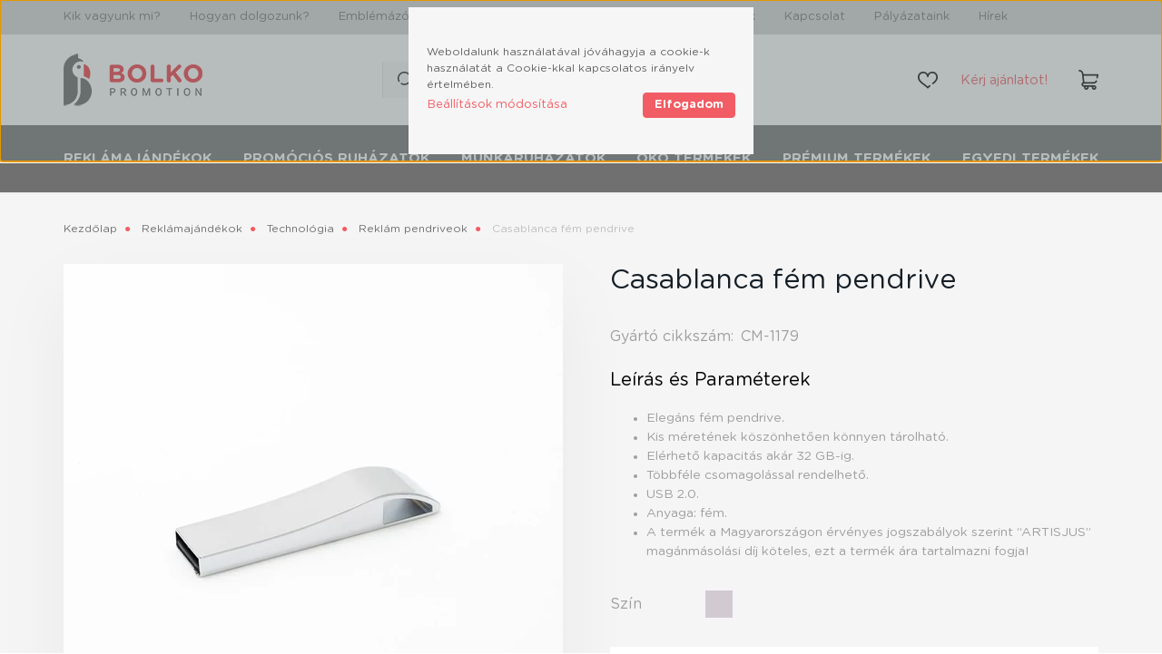

--- FILE ---
content_type: text/html; charset=UTF-8
request_url: https://bolko.hu/casablanca-fem-pendrive-12383
body_size: 24972
content:

<!DOCTYPE html>
<html lang="hu" dir="ltr">
<head>
    <title>Casablanca fém pendrive - Bolko.hu</title>
    <meta charset="utf-8">
    <meta name="description" content="Casablanca fém pendrive termékünk most -os áron elérhető. Add le rendelésedet kényelmesen webáruházunkban, akár percek alatt!">
    <meta name="robots" content="index, follow">
    <link rel="image_src" href="https://promotion.cdn.shoprenter.hu/custom/promotion/image/data/product/casablanca-fem-pendrive-ezust.jpg.webp?lastmod=1700205748.1683109541">
    <meta property="og:title" content="Casablanca fém pendrive" />
    <meta property="og:type" content="product" />
    <meta property="og:url" content="https://bolko.hu/casablanca-fem-pendrive-12383" />
    <meta property="og:image" content="https://promotion.cdn.shoprenter.hu/custom/promotion/image/cache/w1719h900q100/product/casablanca-fem-pendrive-ezust.jpg.webp?lastmod=1700205748.1683109541" />
    <meta property="og:description" content="Elegáns fém pendrive.Kis méretének köszönhetően könnyen tárolható.Elérhető kapacitás akár 32 GB-ig.Többféle csomagolással rendelhető.USB 2.0.Anyaga: fém.A termék a Magyarországon érvényes jogszabályok..." />
    <link href="https://promotion.cdn.shoprenter.hu/custom/promotion/image/data/papi.JPG?lastmod=1626866230.1683109541" rel="icon" />
    <link href="https://promotion.cdn.shoprenter.hu/custom/promotion/image/data/papi.JPG?lastmod=1626866230.1683109541" rel="apple-touch-icon" />
    <base href="https://bolko.hu:443" />

    <meta name="viewport" content="width=device-width initial-scale=1">
            <link href="https://bolko.hu/casablanca-fem-pendrive-12383" rel="canonical">
    
            
                <link href="https://fonts.googleapis.com/css2?family=Source+Sans+Pro:ital,wght@0,200;0,300;0,400;0,600;0,700;0,900;1,200;1,300;1,400;1,600;1,700;1,900&display=swap" rel="stylesheet">
            <link rel="stylesheet" href="https://promotion.cdn.shoprenter.hu/web/compiled/css/fancybox2.css?v=1762942634" media="screen">
            <link rel="stylesheet" href="https://promotion.cdn.shoprenter.hu/custom/promotion/catalog/view/theme/helsinki_global/style/1745914109.1588109655.1738248646.1722253867.css?v=null.1683109541" media="screen">
        <script>
        window.nonProductQuality = 100;
    </script>
    <script src="//ajax.googleapis.com/ajax/libs/jquery/1.10.2/jquery.min.js"></script>
    <script>window.jQuery || document.write('<script src="https://promotion.cdn.shoprenter.hu/catalog/view/javascript/jquery/jquery-1.10.2.min.js?v=1484139539"><\/script>');</script>
    <script type="text/javascript" src="//cdn.jsdelivr.net/npm/slick-carousel@1.8.1/slick/slick.min.js"></script>

                
        
    

    <!--Header JavaScript codes--><script src="https://promotion.cdn.shoprenter.hu/web/compiled/js/base.js?v=1762942633"></script><script src="https://promotion.cdn.shoprenter.hu/web/compiled/js/countdown.js?v=1762942633"></script><script src="https://promotion.cdn.shoprenter.hu/web/compiled/js/fancybox2.js?v=1762942633"></script><script src="https://promotion.cdn.shoprenter.hu/web/compiled/js/before_starter2_head.js?v=1762942633"></script><script src="https://promotion.cdn.shoprenter.hu/web/compiled/js/before_starter2_productpage.js?v=1762942633"></script><script src="https://promotion.cdn.shoprenter.hu/web/compiled/js/nanobar.js?v=1762942633"></script><!--Header jQuery onLoad scripts--><script>window.countdownFormat='%D:%H:%M:%S';var BASEURL='https://bolko.hu';Currency={"symbol_left":"","symbol_right":" Ft","decimal_place":0,"decimal_point":",","thousand_point":".","currency":"HUF","value":1};var ShopRenter=ShopRenter||{};ShopRenter.product={"id":12383,"sku":"casablanca-fem-pendrive-ezust","currency":"HUF","unitName":"db","price":0,"name":"Casablanca f\u00e9m pendrive","brand":"","currentVariant":{"Sz\u00edn":"Ez\u00fcst"},"parent":{"id":12383,"sku":"casablanca-fem-pendrive-ezust","unitName":"db","price":0,"name":"Casablanca f\u00e9m pendrive"}};$(document).ready(function(){$('.fancybox').fancybox({maxWidth:820,maxHeight:650,afterLoad:function(){wrapCSS=$(this.element).data('fancybox-wrapcss');if(wrapCSS){$('.fancybox-wrap').addClass(wrapCSS);}},helpers:{thumbs:{width:50,height:50}}});$('.fancybox-inline').fancybox({maxWidth:820,maxHeight:650,type:'inline'});});$(window).load(function(){var init_similar_products_Scroller=function(){$("#similar_products .aurora-scroll-click-mode").each(function(){var max=0;$(this).find($(".list_prouctname")).each(function(){var h=$(this).height();max=h>max?h:max;});$(this).find($(".list_prouctname")).each(function(){$(this).height(max);});});$("#similar_products .aurora-scroll-click-mode").auroraScroll({autoMode:"click",frameRate:60,speed:2.5,direction:-1,elementClass:"product-snapshot",pauseAfter:false,horizontal:true,visible:1,arrowsPosition:1},function(){initAurora();});}
init_similar_products_Scroller();});</script><!--Custom header scripts--><script>!function(w,d,t){w.TiktokAnalyticsObject=t;var ttq=w[t]=w[t]||[];ttq.methods=["page","track","identify","instances","debug","on","off","once","ready","alias","group","enableCookie","disableCookie","holdConsent","revokeConsent","grantConsent"],ttq.setAndDefer=function(t,e){t[e]=function(){t.push([e].concat(Array.prototype.slice.call(arguments,0)))}};for(var i=0;i<ttq.methods.length;i++)ttq.setAndDefer(ttq,ttq.methods[i]);ttq.instance=function(t){for(var e=ttq._i[t]||[],n=0;n<ttq.methods.length;n++)ttq.setAndDefer(e,ttq.methods[n]);return e},ttq.load=function(e,n){var r="https://analytics.tiktok.com/i18n/pixel/events.js",o=n&&n.partner;ttq._i=ttq._i||{},ttq._i[e]=[],ttq._i[e]._u=r,ttq._t=ttq._t||{},ttq._t[e]=+new Date,ttq._o=ttq._o||{},ttq._o[e]=n||{};n=document.createElement("script");n.type="text/javascript",n.async=!0,n.src=r+"?sdkid="+e+"&lib="+t;e=document.getElementsByTagName("script")[0];e.parentNode.insertBefore(n,e)};ttq.load('CQH5QJBC77U23D25BMVG');ttq.page();}(window,document,'ttq');</script><script src="https://promotion.cdn.shoprenter.hu/web/compiled/js/vue/manifest.bundle.js?v=1762942629"></script><script>var ShopRenter=ShopRenter||{};ShopRenter.onCartUpdate=function(callable){document.addEventListener('cartChanged',callable)};ShopRenter.onItemAdd=function(callable){document.addEventListener('AddToCart',callable)};ShopRenter.onItemDelete=function(callable){document.addEventListener('deleteCart',callable)};ShopRenter.onSearchResultViewed=function(callable){document.addEventListener('AuroraSearchResultViewed',callable)};ShopRenter.onSubscribedForNewsletter=function(callable){document.addEventListener('AuroraSubscribedForNewsletter',callable)};ShopRenter.onCheckoutInitiated=function(callable){document.addEventListener('AuroraCheckoutInitiated',callable)};ShopRenter.onCheckoutShippingInfoAdded=function(callable){document.addEventListener('AuroraCheckoutShippingInfoAdded',callable)};ShopRenter.onCheckoutPaymentInfoAdded=function(callable){document.addEventListener('AuroraCheckoutPaymentInfoAdded',callable)};ShopRenter.onCheckoutOrderConfirmed=function(callable){document.addEventListener('AuroraCheckoutOrderConfirmed',callable)};ShopRenter.onCheckoutOrderPaid=function(callable){document.addEventListener('AuroraOrderPaid',callable)};ShopRenter.onCheckoutOrderPaidUnsuccessful=function(callable){document.addEventListener('AuroraOrderPaidUnsuccessful',callable)};ShopRenter.onProductPageViewed=function(callable){document.addEventListener('AuroraProductPageViewed',callable)};ShopRenter.onMarketingConsentChanged=function(callable){document.addEventListener('AuroraMarketingConsentChanged',callable)};ShopRenter.onCustomerRegistered=function(callable){document.addEventListener('AuroraCustomerRegistered',callable)};ShopRenter.onCustomerLoggedIn=function(callable){document.addEventListener('AuroraCustomerLoggedIn',callable)};ShopRenter.onCustomerUpdated=function(callable){document.addEventListener('AuroraCustomerUpdated',callable)};ShopRenter.onCartPageViewed=function(callable){document.addEventListener('AuroraCartPageViewed',callable)};ShopRenter.customer={"userId":0,"userClientIP":"3.17.206.141","userGroupId":8,"customerGroupTaxMode":"gross","customerGroupPriceMode":"net_tax","email":"","phoneNumber":"","name":{"firstName":"","lastName":""}};ShopRenter.theme={"name":"helsinki_global","family":"helsinki","parent":""};ShopRenter.shop={"name":"promotion","locale":"hu","currency":{"code":"HUF","rate":1},"domain":"promotion.myshoprenter.hu"};ShopRenter.page={"route":"product\/product","queryString":"casablanca-fem-pendrive-12383"};ShopRenter.formSubmit=function(form,callback){callback();};let loadedAsyncScriptCount=0;function asyncScriptLoaded(position){loadedAsyncScriptCount++;if(position==='body'){if(document.querySelectorAll('.async-script-tag').length===loadedAsyncScriptCount){if(/complete|interactive|loaded/.test(document.readyState)){document.dispatchEvent(new CustomEvent('asyncScriptsLoaded',{}));}else{document.addEventListener('DOMContentLoaded',()=>{document.dispatchEvent(new CustomEvent('asyncScriptsLoaded',{}));});}}}}</script><script type="text/javascript"async class="async-script-tag"onload="asyncScriptLoaded('header')"src="https://static2.rapidsearch.dev/resultpage.js?shop=promotion.shoprenter.hu"></script><script type="text/javascript"async class="async-script-tag"onload="asyncScriptLoaded('header')"src="https://onsite.optimonk.com/script.js?account=225717"></script><script type="text/javascript"src="https://promotion.cdn.shoprenter.hu/web/compiled/js/vue/customerEventDispatcher.bundle.js?v=1762942630"></script>                
                                <script type="text/javascript" src="https://promotion.cdn.shoprenter.hu/web/compiled/js/vue/TikTokClickIdListener.bundle.js?v=1762942629"></script>

            <script>window.dataLayer=window.dataLayer||[];function gtag(){dataLayer.push(arguments)};var ShopRenter=ShopRenter||{};ShopRenter.config=ShopRenter.config||{};ShopRenter.config.googleConsentModeDefaultValue="denied";</script>                        <script type="text/javascript" src="https://promotion.cdn.shoprenter.hu/web/compiled/js/vue/googleConsentMode.bundle.js?v=1762942630"></script>

            <!-- Facebook Pixel Code -->
<script>
  !function(f,b,e,v,n,t,s)
  {if(f.fbq)return;n=f.fbq=function(){n.callMethod?
  n.callMethod.apply(n,arguments):n.queue.push(arguments)};
  if(!f._fbq)f._fbq=n;n.push=n;n.loaded=!0;n.version='2.0';
  n.queue=[];t=b.createElement(e);t.async=!0;
  t.src=v;s=b.getElementsByTagName(e)[0];
  s.parentNode.insertBefore(t,s)}(window, document,'script',
  'https://connect.facebook.net/en_US/fbevents.js');
  fbq('consent', 'revoke');
fbq('init', '1600691877142580');
  fbq('track', 'PageView');
document.addEventListener('AuroraProductPageViewed', function(auroraEvent) {
                    fbq('track', 'ViewContent', {
                        content_type: 'product',
                        content_ids: [auroraEvent.detail.product.id.toString()],
                        value: parseFloat(auroraEvent.detail.product.grossUnitPrice),
                        currency: auroraEvent.detail.product.currency
                    }, {
                        eventID: auroraEvent.detail.event.id
                    });
                });
document.addEventListener('AuroraAddedToCart', function(auroraEvent) {
    var fbpId = [];
    var fbpValue = 0;
    var fbpCurrency = '';

    auroraEvent.detail.products.forEach(function(item) {
        fbpValue += parseFloat(item.grossUnitPrice) * item.quantity;
        fbpId.push(item.id);
        fbpCurrency = item.currency;
    });


    fbq('track', 'AddToCart', {
        content_ids: fbpId,
        content_type: 'product',
        value: fbpValue,
        currency: fbpCurrency
    }, {
        eventID: auroraEvent.detail.event.id
    });
})
window.addEventListener('AuroraMarketingCookie.Changed', function(event) {
            let consentStatus = event.detail.isAccepted ? 'grant' : 'revoke';
            if (typeof fbq === 'function') {
                fbq('consent', consentStatus);
            }
        });
</script>
<noscript>
  <img height="1" width="1" style="display:none" 
       src="https://www.facebook.com/tr?id={your-pixel-id-goes-here}&ev=PageView&noscript=1"/>
</noscript>
<!-- End Facebook Pixel Code -->
            <!-- Google Tag Manager -->
<script>(function(w,d,s,l,i){w[l]=w[l]||[];w[l].push({'gtm.start':
new Date().getTime(),event:'gtm.js'});var f=d.getElementsByTagName(s)[0],
j=d.createElement(s),dl=l!='dataLayer'?'&l='+l:'';j.async=true;j.src=
'https://www.googletagmanager.com/gtm.js?id='+i+dl;f.parentNode.insertBefore(j,f);
})(window,document,'script','dataLayer','GTM-TJNMK6W');</script>
<!-- End Google Tag Manager -->
            
            <meta name="google-site-verification" content="fzjX6sXl47O6937QPhW5Yo7Om9VzyGbhhvigQBH-77Y"/>

                <!--Global site tag(gtag.js)--><script async src="https://www.googletagmanager.com/gtag/js?id=G-6SSNQ7VQ94"></script><script>window.dataLayer=window.dataLayer||[];function gtag(){dataLayer.push(arguments);}
gtag('js',new Date());gtag('config','G-6SSNQ7VQ94');gtag('config','AW-11407016221');</script>                                <script type="text/javascript" src="https://promotion.cdn.shoprenter.hu/web/compiled/js/vue/GA4EventSender.bundle.js?v=1762942629"></script>

    
    
	
		
	<link rel="stylesheet" href="https://cdn.jsdelivr.net/npm/swiper@11/swiper-bundle.min.css" />
	<script src="https://cdn.jsdelivr.net/npm/swiper@11/swiper-bundle.min.js"></script>	
	
	<meta name="facebook-domain-verification" content="vgwdwn5379cvwnyqmgz0as7pe5t362" />
	
	<!--For opt-out information on Visitor Intelligence, please visit: https://d41.co/-->
	<script type="text/javascript" async defer src="//paapi1798.d41.co/sync/"></script>
	<script type="text/javascript" src="//cdn-0.d41.co/tags/dnb_coretag_v6.min.js"></script>
	<script type="text/javascript">dnbvid.getData("paapi1798","json","T",{},function(dnb_Data){
		//Mapping goes here
		if (dnb_Data.status == 200){ //status == 200 represents a match
		//Basic example: myVar = dnb_Data.duns ? dnb_Data.duns : ""
		//Advanced example: myVar = dnb_Data.naicsCodes ? dnb_Data.naicsCodes.substr(1,5) : ""
		}

		//The empty array between "T" and "function(dnb_Data)" can be used to pass back data
		//Example: {"p1": "value1", "p2": variable2}
		//"value1" will be recorded on our end as-is
		//variable2 will be recorded as the value of said variable, assuming it is defined
		//"p1" through "p10" exist
		});
	</script>

	
</head>
	
<body id="body" class="page-body product-page-body helsinki_global-body desktop-device-body header--style-1" role="document">
<script>var bodyComputedStyle=window.getComputedStyle(document.body);ShopRenter.theme.breakpoints={'xs':parseInt(bodyComputedStyle.getPropertyValue('--breakpoint-xs')),'sm':parseInt(bodyComputedStyle.getPropertyValue('--breakpoint-sm')),'md':parseInt(bodyComputedStyle.getPropertyValue('--breakpoint-md')),'lg':parseInt(bodyComputedStyle.getPropertyValue('--breakpoint-lg')),'xl':parseInt(bodyComputedStyle.getPropertyValue('--breakpoint-xl'))}</script><!--Google Tag Manager(noscript)--><noscript><iframe src="https://www.googletagmanager.com/ns.html?id=GTM-TJNMK6W"
height="0"width="0"style="display:none;visibility:hidden"></iframe></noscript><!--End Google Tag Manager(noscript)-->
                    

<!-- cached --><div class="Fixed nanobar bg-dark js-nanobar-first-login">
    <div class="container nanobar-container">
        <div class="row flex-column flex-sm-row">
            <div class="col-12 col-sm-6 col-lg-8 nanobar-text-cookies align-self-center text-sm-left">
                Weboldalunk használatával jóváhagyja a cookie-k használatát a Cookie-kkal kapcsolatos irányelv értelmében.
            </div>
            <div class="col-12 col-sm-6 col-lg-4 nanobar-buttons m-sm-0 text-center text-sm-right">
                <a href="" class="btn btn-link nanobar-settings-button js-nanobar-settings-button">
                    Beállítások módosítása
                </a>
                <a href="" class="btn btn-primary nanobar-btn js-nanobar-close-cookies" data-button-save-text="Beállítások mentése">
                    Elfogadom
                </a>
            </div>
        </div>
        <div class="nanobar-cookies js-nanobar-cookies flex-column flex-sm-row text-left pt-3 mt-3" style="display: none;">
            <div class="form-check pt-2 pb-2 pr-2 mb-0">
                <input class="form-check-input" type="checkbox" name="required_cookies" disabled checked />
                <label class="form-check-label">
                    Szükséges cookie-k
                    <div class="cookies-help-text text-muted">
                        Ezek a cookie-k segítenek abban, hogy a webáruház használható és működőképes legyen.
                    </div>
                </label>
            </div>
            <div class="form-check pt-2 pb-2 pr-2 mb-0">
                <input class="form-check-input js-nanobar-marketing-cookies" type="checkbox" name="marketing_cookies"
                        checked/>
                <label class="form-check-label">
                    Marketing cookie-k
                    <div class="cookies-help-text text-muted">
                        Ezek a cookie-k segítenek abban, hogy az érdeklődési körödnek megfelelő reklámokat és termékeket jelenítsük meg a webáruházban.
                    </div>
                </label>
            </div>
        </div>
    </div>
</div>

<script>
    (function ($) {
        $(document).ready(function () {
            new AuroraNanobar.FirstLogNanobarCheckbox(jQuery('.js-nanobar-first-login'), 'modal');
        });
    })(jQuery);
</script>
<!-- /cached -->

                <!-- page-wrap -->

                <div class="page-wrap">
                                                
    <header class="d-none d-lg-block">
                    <div class="header-top-line">
                <div class="container">
                    <div class="header-top d-flex">
                        <div class="header-top-left d-flex">
                            <!-- cached -->
    <ul class="nav headermenu-list">
                    <li class="nav-item">
                <a class="nav-link" href="https://bolko.hu/kik-vagyunk-mi-53"
                    target="_self"
                                        title="Kik vagyunk mi?"
                >
                    Kik vagyunk mi?
                </a>
                            </li>
                    <li class="nav-item">
                <a class="nav-link" href="https://bolko.hu/hogyan-dolgozunk"
                    target="_self"
                                        title="Hogyan dolgozunk?"
                >
                    Hogyan dolgozunk?
                </a>
                            </li>
                    <li class="nav-item dropdown">
                <a class="nav-link" href="https://bolko.hu/emblemazo-uzemunk-55"
                    target="_self"
                     class="dropdown-toggle disabled"                    title="Emblémázó üzemünk"
                >
                    Emblémázó üzemünk
                </a>
                                    <ul class="dropdown-hover-menu">
                                                    <li class="dropdown-item">
                                <a href="https://bolko.hu/szitanyomas" title="Szitanyomás" target="_self">
                                    Szitanyomás
                                </a>
                            </li>
                                                    <li class="dropdown-item">
                                <a href="https://bolko.hu/tamponnyomas" title="Tamponnyomás" target="_self">
                                    Tamponnyomás
                                </a>
                            </li>
                                                    <li class="dropdown-item">
                                <a href="https://bolko.hu/gepi-himzes" title="Gépi hímzés" target="_self">
                                    Gépi hímzés
                                </a>
                            </li>
                                            </ul>
                            </li>
                    <li class="nav-item">
                <a class="nav-link" href="https://bolko.hu/katalogusaink-59"
                    target="_self"
                                        title="Katalógusaink"
                >
                    Katalógusaink
                </a>
                            </li>
                    <li class="nav-item">
                <a class="nav-link" href="https://bolko.hu/gyakran-ismetelt-kerdesek-36"
                    target="_self"
                                        title="GYIK"
                >
                    GYIK
                </a>
                            </li>
                    <li class="nav-item">
                <a class="nav-link" href="https://bolko.hu/referenciaink"
                    target="_self"
                                        title="Referenciáink"
                >
                    Referenciáink
                </a>
                            </li>
                    <li class="nav-item">
                <a class="nav-link" href="https://bolko.hu/index.php?route=information/contact"
                    target="_self"
                                        title="Kapcsolat"
                >
                    Kapcsolat
                </a>
                            </li>
                    <li class="nav-item">
                <a class="nav-link" href="https://bolko.hu/palyazataink-95"
                    target="_self"
                                        title="Pályázataink"
                >
                    Pályázataink
                </a>
                            </li>
                    <li class="nav-item">
                <a class="nav-link" href="https://bolko.hu/hirek-1"
                    target="_self"
                                        title="Hírek"
                >
                    Hírek
                </a>
                            </li>
            </ul>
    <!-- /cached -->
                        </div>
                        <div class="header-top-right d-flex align-items-center ml-auto">
                            
                            
                        </div>
                    </div>
                </div>
            </div>
            <div class="header-bottom-line">
                <div class="container">
                    <div class="header-bottom">
                        <nav class="navbar navbar-expand-lg justify-content-between">
                            <!-- cached -->
    <a class="navbar-brand" href="/"><img style="border: 0; max-width: 153px;" src="https://promotion.cdn.shoprenter.hu/custom/promotion/image/cache/w153h60m00/bolko-promotion-logo-2023.png?v=1674572505" title="BolkoPromotion" alt="BolkoPromotion" /></a>
<!-- /cached -->
                                                            
<div class="dropdown search-module d-flex">
    <div class="input-group">
        <div class="input-group-prepend">
            <button class="btn btn-link" onclick="moduleSearch();">
                <svg width="18" height="18" viewBox="0 0 18 18" fill="none" xmlns="https://www.w3.org/2000/svg">
    <path d="M7.38281 0C11.4537 0 14.7656 3.31193 14.7656 7.38281C14.7656 9.17381 14.1246 10.8179 13.0599 12.0977L17.7924 16.798C18.0679 17.0717 18.0694 17.5168 17.7958 17.7924C17.6583 17.9307 17.4776 18 17.2969 18C17.1177 18 16.9386 17.9319 16.8014 17.7957L12.0625 13.089C10.7878 14.1363 9.15739 14.7656 7.38281 14.7656C6.11627 14.7656 4.86647 14.4393 3.76861 13.8218C3.43012 13.6315 3.31007 13.2028 3.50044 12.8643C3.69077 12.5259 4.11947 12.4057 4.45795 12.5961C5.34579 13.0955 6.3572 13.3594 7.38281 13.3594C10.6783 13.3594 13.3594 10.6783 13.3594 7.38281C13.3594 4.08733 10.6783 1.40625 7.38281 1.40625C4.08733 1.40625 1.40625 4.08733 1.40625 7.38281C1.40625 8.42101 1.67636 9.44328 2.18732 10.3391C2.37973 10.6765 2.26223 11.1059 1.92494 11.2983C1.58762 11.4906 1.15822 11.3732 0.965811 11.0359C0.333982 9.92812 0 8.66492 0 7.38281C0 3.31193 3.31193 0 7.38281 0Z" fill="currentColor"/>
</svg>

            </button>
        </div>
        <input class="form-control disableAutocomplete" type="text" placeholder="keresés..." value=""
               id="filter_keyword" 
               onclick="this.value=(this.value==this.defaultValue)?'':this.value;"/>
    </div>

    <input type="hidden" id="filter_description" value="1"/>
    <input type="hidden" id="search_shopname" value="promotion"/>
    <div id="results" class="dropdown-menu search-results"></div>
</div>



                                                        
                            <hx:include src="/_fragment?_path=_format%3Dhtml%26_locale%3Den%26_controller%3Dmodule%252Fwishlist&amp;_hash=znmlmYtYyRmGrH3u7so%2BlCwHLYj7lkDZtNKxNePgrZs%3D"></hx:include>
							<div class="request-a-quote">
								<a href="https://bolko.hu/kerj-ajanlatot-56">Kérj ajánlatot!</a>
							</div>
							<div id="js-cart">
                                <hx:include src="/_fragment?_path=_format%3Dhtml%26_locale%3Den%26_controller%3Dmodule%252Fcart&amp;_hash=9JnnKCaFcWUhL8G%2B9mGoDZfyyCz3g9jhL%2FoAgZ%2B9ZWg%3D"></hx:include>
                            </div>
                        </nav>
                    </div>
                </div>
            </div>
            <div class="header-category">
                <div class="container">
                    <nav class="navbar header-category-navbar">
                        


                    
            <div id="module_category_wrapper" class="module-category-wrapper">
    
    <div id="category" class="module content-module header-position category-module" >
                <div class="module-body">
                        <div id="category-nav">
            


<ul class="nav category category-menu sf-menu sf-horizontal cached">
    <li id="cat_258" class="nav-item item category-list module-list parent even">
    <a href="https://bolko.hu/reklamajandek-258" class="nav-link">
        Reklámajándékok
    </a>
            <ul class="nav flex-column children"><li id="cat_406" class="nav-item item category-list module-list parent even">
    <a href="https://bolko.hu/reklamajandek-258/taskak-406" class="nav-link">
        Reklámtáskák
    </a>
            <ul class="nav flex-column children"><li id="cat_686" class="nav-item item category-list module-list even">
    <a href="https://bolko.hu/reklamajandek-258/taskak-406/szerszamos-taskak-686" class="nav-link">
        Szerszámos táskák
    </a>
    </li><li id="cat_408" class="nav-item item category-list module-list odd">
    <a href="https://bolko.hu/reklamajandek-258/taskak-406/hatizsakok-408" class="nav-link">
        Hátizsákok
    </a>
    </li><li id="cat_411" class="nav-item item category-list module-list even">
    <a href="https://bolko.hu/reklamajandek-258/taskak-406/bevasarlotaskak-411" class="nav-link">
        Bevásárlótáskák, vászontáskák
    </a>
    </li><li id="cat_412" class="nav-item item category-list module-list odd">
    <a href="https://bolko.hu/reklamajandek-258/taskak-406/papirtaskak-412" class="nav-link">
        Egyedi papírtáskák
    </a>
    </li><li id="cat_414" class="nav-item item category-list module-list even">
    <a href="https://bolko.hu/reklamajandek-258/taskak-406/hutotaskak-414" class="nav-link">
        Hűtőtáskák
    </a>
    </li><li id="cat_417" class="nav-item item category-list module-list odd">
    <a href="https://bolko.hu/reklamajandek-258/taskak-406/penztarcak-417" class="nav-link">
        Pénztárcák
    </a>
    </li><li id="cat_418" class="nav-item item category-list module-list even">
    <a href="https://bolko.hu/reklamajandek-258/taskak-406/sporttaskak-418" class="nav-link">
        Sporttáskák
    </a>
    </li><li id="cat_421" class="nav-item item category-list module-list odd">
    <a href="https://bolko.hu/reklamajandek-258/taskak-406/laptop-taskak-421" class="nav-link">
        Laptop táskák
    </a>
    </li><li id="cat_423" class="nav-item item category-list module-list even">
    <a href="https://bolko.hu/reklamajandek-258/taskak-406/utazotaskak-423" class="nav-link">
        Utazótáskák
    </a>
    </li><li id="cat_424" class="nav-item item category-list module-list odd">
    <a href="https://bolko.hu/reklamajandek-258/taskak-406/kozmetikai-taskak-424" class="nav-link">
        Kozmetikai táskák
    </a>
    </li></ul>
    </li><li id="cat_426" class="nav-item item category-list module-list parent odd">
    <a href="https://bolko.hu/reklamajandek-258/technologia-426" class="nav-link">
        Technológia
    </a>
            <ul class="nav flex-column children"><li id="cat_429" class="nav-item item category-list module-list even">
    <a href="https://bolko.hu/reklamajandek-258/technologia-426/pendriveok-429" class="nav-link">
        Reklám pendriveok
    </a>
    </li><li id="cat_430" class="nav-item item category-list module-list odd">
    <a href="https://bolko.hu/reklamajandek-258/technologia-426/audio-430" class="nav-link">
        AUDIO
    </a>
    </li><li id="cat_433" class="nav-item item category-list module-list even">
    <a href="https://bolko.hu/reklamajandek-258/technologia-426/mobil-kiegeszitok-433" class="nav-link">
        Mobil kiegészítők
    </a>
    </li><li id="cat_521" class="nav-item item category-list module-list odd">
    <a href="https://bolko.hu/reklamajandek-258/technologia-426/szamitogep-kiegeszitok-521" class="nav-link">
        Számítógép kiegészítők
    </a>
    </li><li id="cat_434" class="nav-item item category-list module-list even">
    <a href="https://bolko.hu/reklamajandek-258/technologia-426/okosorak-434" class="nav-link">
        Okosórák
    </a>
    </li><li id="cat_436" class="nav-item item category-list module-list odd">
    <a href="https://bolko.hu/reklamajandek-258/technologia-426/powerbankok-436" class="nav-link">
        Powerbankok
    </a>
    </li></ul>
    </li><li id="cat_259" class="nav-item item category-list module-list parent even">
    <a href="https://bolko.hu/reklamajandek-258/iroda-259" class="nav-link">
        Iroda
    </a>
            <ul class="nav flex-column children"><li id="cat_260" class="nav-item item category-list module-list even">
    <a href="https://bolko.hu/reklamajandek-258/iroda-259/tollak-ceruzak-260" class="nav-link">
        Reklámtollak és ceruzák
    </a>
    </li><li id="cat_261" class="nav-item item category-list module-list odd">
    <a href="https://bolko.hu/reklamajandek-258/iroda-259/tollszettek-261" class="nav-link">
        Tollszettek
    </a>
    </li><li id="cat_263" class="nav-item item category-list module-list even">
    <a href="https://bolko.hu/reklamajandek-258/iroda-259/irodai-kiegeszitok-263" class="nav-link">
        Irodai kiegészítők
    </a>
    </li><li id="cat_264" class="nav-item item category-list module-list odd">
    <a href="https://bolko.hu/reklamajandek-258/iroda-259/mappak-264" class="nav-link">
        Reklám mappák
    </a>
    </li><li id="cat_439" class="nav-item item category-list module-list even">
    <a href="https://bolko.hu/reklamajandek-258/iroda-259/orak-439" class="nav-link">
        Reklámórák
    </a>
    </li><li id="cat_262" class="nav-item item category-list module-list odd">
    <a href="https://bolko.hu/reklamajandek-258/iroda-259/jegyzetfuzetek-262" class="nav-link">
        Jegyzetfüzetek
    </a>
    </li></ul>
    </li><li id="cat_384" class="nav-item item category-list module-list parent odd">
    <a href="https://bolko.hu/reklamajandek-258/szerszamok-384" class="nav-link">
        Szerszámok
    </a>
            <ul class="nav flex-column children"><li id="cat_387" class="nav-item item category-list module-list even">
    <a href="https://bolko.hu/reklamajandek-258/szerszamok-384/meroszalagok-387" class="nav-link">
        Mérőszalagok
    </a>
    </li><li id="cat_441" class="nav-item item category-list module-list odd">
    <a href="https://bolko.hu/reklamajandek-258/szerszamok-384/lampak-441" class="nav-link">
        Lámpák
    </a>
    </li><li id="cat_443" class="nav-item item category-list module-list even">
    <a href="https://bolko.hu/reklamajandek-258/szerszamok-384/multi-szerszamok-443" class="nav-link">
        Multi szerszámok
    </a>
    </li><li id="cat_445" class="nav-item item category-list module-list odd">
    <a href="https://bolko.hu/reklamajandek-258/szerszamok-384/ongyujtok-gazgyujtok-445" class="nav-link">
        Promóciós öngyújtó, gázgyújtók
    </a>
    </li></ul>
    </li><li id="cat_448" class="nav-item item category-list module-list even">
    <a href="https://bolko.hu/reklamajandek-258/kulcstartok-448" class="nav-link">
        Reklámkulcstartók
    </a>
    </li><li id="cat_449" class="nav-item item category-list module-list odd">
    <a href="https://bolko.hu/reklamajandek-258/bogrek-449" class="nav-link">
        Bögrék
    </a>
    </li><li id="cat_378" class="nav-item item category-list module-list parent even">
    <a href="https://bolko.hu/reklamajandek-258/palackok-378" class="nav-link">
        Palackok
    </a>
            <ul class="nav flex-column children"><li id="cat_381" class="nav-item item category-list module-list even">
    <a href="https://bolko.hu/reklamajandek-258/palackok-378/ho-tarto-termekek-381" class="nav-link">
        Hőtartó termékek
    </a>
    </li><li id="cat_450" class="nav-item item category-list module-list odd">
    <a href="https://bolko.hu/reklamajandek-258/palackok-378/vizes-palackok-450" class="nav-link">
        Vizes palackok
    </a>
    </li></ul>
    </li><li id="cat_583" class="nav-item item category-list module-list odd">
    <a href="https://bolko.hu/reklamajandek-258/takarok-583" class="nav-link">
        Takarók
    </a>
    </li><li id="cat_455" class="nav-item item category-list module-list even">
    <a href="https://bolko.hu/reklamajandek-258/konyhai-eszkozok-455" class="nav-link">
        Konyhai eszközök
    </a>
    </li><li id="cat_453" class="nav-item item category-list module-list odd">
    <a href="https://bolko.hu/reklamajandek-258/esernyok-453" class="nav-link">
        Esernyők
    </a>
    </li><li id="cat_456" class="nav-item item category-list module-list even">
    <a href="https://bolko.hu/reklamajandek-258/jatekok-456" class="nav-link">
        Játékok
    </a>
    </li><li id="cat_615" class="nav-item item category-list module-list odd">
    <a href="https://bolko.hu/reklamajandek-258/szabadido-615" class="nav-link">
        Utazás, szabadidő
    </a>
    </li><li id="cat_755" class="nav-item item category-list module-list even">
    <a href="https://bolko.hu/reklamajandek-258/baseball-sapkak-755" class="nav-link">
        Baseball sapkák
    </a>
    </li><li id="cat_213" class="nav-item item category-list module-list odd">
    <a href="https://bolko.hu/reklamajandek-258/torulkozok-kontosok-213" class="nav-link">
        Törülközők, köntösök
    </a>
    </li></ul>
    </li><li id="cat_160" class="nav-item item category-list module-list parent odd">
    <a href="https://bolko.hu/textiltermekek-160" class="nav-link">
        Promóciós ruházatok
    </a>
            <ul class="nav flex-column children"><li id="cat_203" class="nav-item item category-list module-list even">
    <a href="https://bolko.hu/textiltermekek-160/kereknyaku-polok-203" class="nav-link">
        Kereknyakú reklámpólók
    </a>
    </li><li id="cat_202" class="nav-item item category-list module-list odd">
    <a href="https://bolko.hu/textiltermekek-160/galleros-polok-202" class="nav-link">
        Galléros pólók
    </a>
    </li><li id="cat_204" class="nav-item item category-list module-list even">
    <a href="https://bolko.hu/textiltermekek-160/ingek-204" class="nav-link">
        Céges ingek
    </a>
    </li><li id="cat_498" class="nav-item item category-list module-list odd">
    <a href="https://bolko.hu/textiltermekek-160/v-nyaku-polok-498" class="nav-link">
        V-nyakú pólók
    </a>
    </li><li id="cat_207" class="nav-item item category-list module-list even">
    <a href="https://bolko.hu/textiltermekek-160/mellenyek-207" class="nav-link">
        Mellények
    </a>
    </li><li id="cat_208" class="nav-item item category-list module-list odd">
    <a href="https://bolko.hu/textiltermekek-160/puloverek-208" class="nav-link">
        Pulóverek
    </a>
    </li><li id="cat_205" class="nav-item item category-list module-list even">
    <a href="https://bolko.hu/textiltermekek-160/kabatok-205" class="nav-link">
        Kabátok
    </a>
    </li><li id="cat_497" class="nav-item item category-list module-list odd">
    <a href="https://bolko.hu/textiltermekek-160/gyerekpolok-497" class="nav-link">
        Gyermekruházat
    </a>
    </li><li id="cat_209" class="nav-item item category-list module-list even">
    <a href="https://bolko.hu/textiltermekek-160/sapkak-salak-209" class="nav-link">
        Sapkák, sálak
    </a>
    </li><li id="cat_210" class="nav-item item category-list module-list odd">
    <a href="https://bolko.hu/textiltermekek-160/sportruhazat-210" class="nav-link">
        Sportruházatok
    </a>
    </li></ul>
    </li><li id="cat_802" class="nav-item item category-list module-list parent even">
    <a href="https://bolko.hu/munkaruhazatok-802" class="nav-link">
        Munkaruházatok
    </a>
            <ul class="nav flex-column children"><li id="cat_828" class="nav-item item category-list module-list even">
    <a href="https://bolko.hu/munkaruhazatok-802/premium-munkaruhazat-828" class="nav-link">
        Prémium munkaruházat
    </a>
    </li><li id="cat_805" class="nav-item item category-list module-list odd">
    <a href="https://bolko.hu/munkaruhazatok-802/kereknyaku-polok-805" class="nav-link">
        Munkaruházati kereknyakú pólók
    </a>
    </li><li id="cat_808" class="nav-item item category-list module-list even">
    <a href="https://bolko.hu/munkaruhazatok-802/galleros-polok-808" class="nav-link">
        Munkaruházati galléros pólók
    </a>
    </li><li id="cat_810" class="nav-item item category-list module-list odd">
    <a href="https://bolko.hu/munkaruhazatok-802/mellenyek-810" class="nav-link">
        Munkaruházati mellények
    </a>
    </li><li id="cat_813" class="nav-item item category-list module-list even">
    <a href="https://bolko.hu/munkaruhazatok-802/puloverek-813" class="nav-link">
        Munkaruházati pulóverek
    </a>
    </li><li id="cat_816" class="nav-item item category-list module-list odd">
    <a href="https://bolko.hu/munkaruhazatok-802/kabatok-816" class="nav-link">
        Munkaruházati kabátok
    </a>
    </li><li id="cat_818" class="nav-item item category-list module-list even">
    <a href="https://bolko.hu/munkaruhazatok-802/altalanos-munkaruhazat-818" class="nav-link">
        Általános munkaruházat
    </a>
    </li><li id="cat_820" class="nav-item item category-list module-list odd">
    <a href="https://bolko.hu/munkaruhazatok-802/egyszerhasznalatos-ruhazat-820" class="nav-link">
        Egyszerhasználatos munkaruhák, kiegészítők
    </a>
    </li><li id="cat_821" class="nav-item item category-list module-list even">
    <a href="https://bolko.hu/munkaruhazatok-802/futheto-ruhazat-821" class="nav-link">
        Fűthető ruházat
    </a>
    </li><li id="cat_823" class="nav-item item category-list module-list odd">
    <a href="https://bolko.hu/munkaruhazatok-802/jollathatosagi-termekek-823" class="nav-link">
        Jólláthatósági termékek
    </a>
    </li><li id="cat_825" class="nav-item item category-list module-list even">
    <a href="https://bolko.hu/munkaruhazatok-802/specialis-ruhazat-825" class="nav-link">
        Speciális ruházat
    </a>
    </li></ul>
    </li><li id="cat_161" class="nav-item item category-list module-list parent odd">
    <a href="https://bolko.hu/oko-termekek-161" class="nav-link">
        Öko termékek
    </a>
            <ul class="nav flex-column children"><li id="cat_214" class="nav-item item category-list module-list parent even">
    <a href="https://bolko.hu/oko-termekek-161/reklamajandekok-214" class="nav-link">
        Környezetbarát reklámajándékok
    </a>
            <ul class="nav flex-column children"><li id="cat_566" class="nav-item item category-list module-list even">
    <a href="https://bolko.hu/oko-termekek-161/reklamajandekok-214/oko-esernyok-566" class="nav-link">
        Öko esernyők
    </a>
    </li><li id="cat_584" class="nav-item item category-list module-list odd">
    <a href="https://bolko.hu/oko-termekek-161/reklamajandekok-214/oko-takarok-584" class="nav-link">
        Öko takarók
    </a>
    </li><li id="cat_838" class="nav-item item category-list module-list even">
    <a href="https://bolko.hu/oko-termekek-161/reklamajandekok-214/oko-torulkozok-838" class="nav-link">
        Öko törülközők
    </a>
    </li><li id="cat_216" class="nav-item item category-list module-list odd">
    <a href="https://bolko.hu/oko-termekek-161/reklamajandekok-214/bogrek-palackok-216" class="nav-link">
        Öko bögrék, palackok
    </a>
    </li><li id="cat_217" class="nav-item item category-list module-list even">
    <a href="https://bolko.hu/oko-termekek-161/reklamajandekok-214/iroda-217" class="nav-link">
        Öko irodai eszközök
    </a>
    </li><li id="cat_218" class="nav-item item category-list module-list odd">
    <a href="https://bolko.hu/oko-termekek-161/reklamajandekok-214/otthon-szabadido-218" class="nav-link">
        Öko otthon, szabadidő eszközök
    </a>
    </li><li id="cat_219" class="nav-item item category-list module-list even">
    <a href="https://bolko.hu/oko-termekek-161/reklamajandekok-214/taskak-219" class="nav-link">
        Öko táskák
    </a>
    </li><li id="cat_220" class="nav-item item category-list module-list odd">
    <a href="https://bolko.hu/oko-termekek-161/reklamajandekok-214/technologia-220" class="nav-link">
        Öko technológiai eszközök
    </a>
    </li><li id="cat_555" class="nav-item item category-list module-list even">
    <a href="https://bolko.hu/oko-termekek-161/reklamajandekok-214/oko-ajandekotletek-555" class="nav-link">
        Öko ajándékötletek
    </a>
    </li></ul>
    </li><li id="cat_215" class="nav-item item category-list module-list parent odd">
    <a href="https://bolko.hu/oko-termekek-161/textiltermekek-215" class="nav-link">
        Környezetbarát textiltermékek
    </a>
            <ul class="nav flex-column children"><li id="cat_840" class="nav-item item category-list module-list even">
    <a href="https://bolko.hu/oko-termekek-161/textiltermekek-215/kabatok-840" class="nav-link">
        Kabátok
    </a>
    </li><li id="cat_560" class="nav-item item category-list module-list odd">
    <a href="https://bolko.hu/oko-termekek-161/textiltermekek-215/oko-babaholmik-560" class="nav-link">
        Öko babaholmik
    </a>
    </li><li id="cat_223" class="nav-item item category-list module-list even">
    <a href="https://bolko.hu/oko-termekek-161/textiltermekek-215/polok-223" class="nav-link">
        Öko pólók
    </a>
    </li><li id="cat_224" class="nav-item item category-list module-list odd">
    <a href="https://bolko.hu/oko-termekek-161/textiltermekek-215/puloverek-224" class="nav-link">
        Öko pulóverek
    </a>
    </li><li id="cat_222" class="nav-item item category-list module-list even">
    <a href="https://bolko.hu/oko-termekek-161/textiltermekek-215/kabatok-222" class="nav-link">
        Öko kabátok
    </a>
    </li><li id="cat_225" class="nav-item item category-list module-list odd">
    <a href="https://bolko.hu/oko-termekek-161/textiltermekek-215/torulkozok-225" class="nav-link">
        Öko törülközők
    </a>
    </li></ul>
    </li></ul>
    </li><li id="cat_531" class="nav-item item category-list module-list parent even">
    <a href="https://bolko.hu/premium-termekek-531" class="nav-link">
        Prémium termékek
    </a>
            <ul class="nav flex-column children"><li id="cat_784" class="nav-item item category-list module-list even">
    <a href="https://bolko.hu/premium-termekek-531/ruhazat-784" class="nav-link">
        Ruházat
    </a>
    </li><li id="cat_787" class="nav-item item category-list module-list odd">
    <a href="https://bolko.hu/premium-termekek-531/tollak-tollszettek-787" class="nav-link">
        Tollak, tollszettek
    </a>
    </li><li id="cat_790" class="nav-item item category-list module-list even">
    <a href="https://bolko.hu/premium-termekek-531/jegyzetfuzetek-790" class="nav-link">
        Jegyzetfüzetek
    </a>
    </li><li id="cat_791" class="nav-item item category-list module-list odd">
    <a href="https://bolko.hu/premium-termekek-531/technika-791" class="nav-link">
        Technika
    </a>
    </li><li id="cat_792" class="nav-item item category-list module-list even">
    <a href="https://bolko.hu/premium-termekek-531/szabadido-792" class="nav-link">
        Szabadidő
    </a>
    </li></ul>
    </li><li id="cat_758" class="nav-item item category-list module-list parent odd">
    <a href="https://bolko.hu/egyedi-termekek-758" class="nav-link">
        Egyedi termékek
    </a>
            <ul class="nav flex-column children"><li id="cat_761" class="nav-item item category-list module-list even">
    <a href="https://bolko.hu/egyedi-termekek-758/reklamedessegek-761" class="nav-link">
        Reklámédességek
    </a>
    </li><li id="cat_764" class="nav-item item category-list module-list odd">
    <a href="https://bolko.hu/egyedi-termekek-758/karacsonyi-ajandekok-764" class="nav-link">
        Ajándékcsomagok
    </a>
    </li><li id="cat_771" class="nav-item item category-list module-list even">
    <a href="https://bolko.hu/egyedi-termekek-758/finomsagok-771" class="nav-link">
        Finomságok
    </a>
    </li><li id="cat_774" class="nav-item item category-list module-list odd">
    <a href="https://bolko.hu/egyedi-termekek-758/taskak-774" class="nav-link">
        Táskák
    </a>
    </li><li id="cat_775" class="nav-item item category-list module-list even">
    <a href="https://bolko.hu/egyedi-termekek-758/iroda-775" class="nav-link">
        Iroda
    </a>
    </li><li id="cat_777" class="nav-item item category-list module-list odd">
    <a href="https://bolko.hu/egyedi-termekek-758/technika-777" class="nav-link">
        Technika
    </a>
    </li><li id="cat_779" class="nav-item item category-list module-list even">
    <a href="https://bolko.hu/egyedi-termekek-758/sport-es-szabadido-779" class="nav-link">
        Sport és Szabadidő
    </a>
    </li><li id="cat_781" class="nav-item item category-list module-list odd">
    <a href="https://bolko.hu/egyedi-termekek-758/ruhazat-781" class="nav-link">
        Ruházat
    </a>
    </li><li id="cat_780" class="nav-item item category-list module-list even">
    <a href="https://bolko.hu/egyedi-termekek-758/szoroajandekok-780" class="nav-link">
        Szóróajándékok
    </a>
    </li></ul>
    </li>
</ul>

<script>$(function(){$("ul.category").superfish({animation:{opacity:'show'},popUpSelector:"ul.category,ul.children,.js-subtree-dropdown",delay:400,speed:'normal',hoverClass:'js-sf-hover'});});</script>        </div>
            </div>
                                </div>
    
            </div>
    
						<!--
						<ul class="nav category category-menu sf-menu sf-horizontal sf-js-enabled sf-arrows nav-emblemazo-uzemunk">
							<li id="cat_164" class="nav-item item category-list module-list parent even">
							<a href="https://bolko.hu/emblemazo-uzemunk-55" class="nav-link sf-with-ul">
								Emblémázó üzemünk
							</a>
							<ul class="nav flex-column children">
								<li class="nav-item item category-list module-list odd"><a class="nav-link" href="https://bolko.hu/szitanyomas">Szitanyomás</a></li>
								<li class="nav-item item category-list module-list even"><a class="nav-link" href="https://bolko.hu/tamponnyomas">Tamponnyomás</a></li>
								<li class="nav-item item category-list module-list odd"><a class="nav-link" href="https://bolko.hu/gepi-himzes">Gépi hímzés</a></li>
							</ul>
						</ul>
						-->
                    </nav>
                </div>
            </div>
            </header>

                            
            <main class="">
                                            <section class="product-pathway-container">
        <div class="container">
                    <nav aria-label="breadcrumb">
        <ol class="breadcrumb" itemscope itemtype="https://schema.org/BreadcrumbList">
                            <li class="breadcrumb-item"  itemprop="itemListElement" itemscope itemtype="https://schema.org/ListItem">
                                            <a itemprop="item" href="https://bolko.hu">
                            <span itemprop="name">Kezdőlap</span>
                        </a>
                    
                    <meta itemprop="position" content="1" />
                </li>
                            <li class="breadcrumb-item"  itemprop="itemListElement" itemscope itemtype="https://schema.org/ListItem">
                                            <a itemprop="item" href="https://bolko.hu/reklamajandek-258">
                            <span itemprop="name">Reklámajándékok</span>
                        </a>
                    
                    <meta itemprop="position" content="2" />
                </li>
                            <li class="breadcrumb-item"  itemprop="itemListElement" itemscope itemtype="https://schema.org/ListItem">
                                            <a itemprop="item" href="https://bolko.hu/reklamajandek-258/technologia-426">
                            <span itemprop="name">Technológia</span>
                        </a>
                    
                    <meta itemprop="position" content="3" />
                </li>
                            <li class="breadcrumb-item"  itemprop="itemListElement" itemscope itemtype="https://schema.org/ListItem">
                                            <a itemprop="item" href="https://bolko.hu/reklamajandek-258/technologia-426/pendriveok-429">
                            <span itemprop="name">Reklám pendriveok</span>
                        </a>
                    
                    <meta itemprop="position" content="4" />
                </li>
                            <li class="breadcrumb-item active" aria-current="page" itemprop="itemListElement" itemscope itemtype="https://schema.org/ListItem">
                                            <span itemprop="name">Casablanca fém pendrive</span>
                    
                    <meta itemprop="position" content="5" />
                </li>
                    </ol>
    </nav>


        </div>
    </section>
    <section class="product-page-section one-column-content">
        <div class="flypage" itemscope itemtype="//schema.org/Product">
                            <div class="page-body">
                        <section class="product-page-top">
        <form action="https://bolko.hu/index.php?route=checkout/cart" method="post" enctype="multipart/form-data" id="product">
            <div class="container">
                <div class="row">
                    <div class="col-auto product-page-left" style="width: 590px;">
                        <div class="product-image-box">
                            <div class="product-image position-relative">
                                    

<div class="product_badges horizontal-orientation">
    </div>


    <div id="product-image-container" style="width: 550px;">
        <div class="product-image-main" >
        <a href="https://promotion.cdn.shoprenter.hu/custom/promotion/image/cache/w900h900wt1q100/product/casablanca-fem-pendrive-ezust.jpg.webp?lastmod=1700205748.1683109541"
           title="Kép 1/1 - Casablanca fém pendrive"
           class="product-image-link fancybox-product" id="product-image-link"
           data-fancybox-group="gallery"
        >
            <img class="product-image-element img-fluid" itemprop="image" src="https://promotion.cdn.shoprenter.hu/custom/promotion/image/cache/w550h550wt1q100/product/casablanca-fem-pendrive-ezust.jpg.webp?lastmod=1700205748.1683109541" data-index="0" title="Casablanca fém pendrive" alt="Casablanca fém pendrive" id="image"/>
        </a>
    </div>
                </div>

<script>$(document).ready(function(){var $productMainImage=$('.product-image-main');var $productImageLink=$('#product-image-link');var $productImage=$('#image');var $productImageVideo=$('#product-image-video');var $productSecondaryImage=$('.product-secondary-image');var imageTitle=$productImageLink.attr('title');$('.product-images').slick({slidesToShow:5,slidesToScroll:1,draggable:false,infinite:false,focusOnSelect:false});$productSecondaryImage.on('click',function(){$productImage.attr('src',$(this).data('secondary_src'));$productImage.attr('data-index',$(this).data('index'));$productImageLink.attr('href',$(this).data('popup'));$productSecondaryImage.removeClass('thumb-active');$(this).addClass('thumb-active');if($productImageVideo.length){if($(this).data('video_image')){$productMainImage.hide();$productImage.hide();$productImageVideo.show();}else{$productImageVideo.hide();$productMainImage.show();$productImage.show();}}
$productImage.magnify();});$productImageLink.on('click',function(){$(this).attr("title",imageTitle);$.fancybox.open([{"href":"https:\/\/promotion.cdn.shoprenter.hu\/custom\/promotion\/image\/cache\/w900h900wt1q100\/product\/casablanca-fem-pendrive-ezust.jpg.webp?lastmod=1700205748.1683109541","title":"K\u00e9p 1\/1 - Casablanca f\u00e9m pendrive"}],{index:$productImageLink.find('img').attr('data-index'),maxWidth:900,maxHeight:900,live:false,helpers:{thumbs:{width:50,height:50}},tpl:{next:'<a title="Következő" class="fancybox-nav fancybox-next"><span></span></a>',prev:'<a title="Előző" class="fancybox-nav fancybox-prev"><span></span></a>'}});return false;});$productImage.magnify();});</script>
    <script src="https://cdnjs.cloudflare.com/ajax/libs/magnify/2.3.3/js/jquery.magnify.min.js"></script>


                            </div>
                           
                        </div>
                                            </div>
                    <div class="col product-page-right">
						
                        <h1 class="page-head-title product-page-head-title position-relative">
                            <span class="product-page-product-name" itemprop="name">Casablanca fém pendrive</span>
                                                    </h1>
                                                    <div class="product-attributes-select-box product-page-right-box noprint">
                                <div class="product-attribute-row">
                <div class="product-attribute-item">
                    <h6 class="product-attribute-name"><span>Szín</span></h6>
                    <span class="product-attribute-value">
                            <script type="text/javascript">//<![CDATA[
        function ringSelectedAction(url) {
            if ($('#quickviewPage').attr('value') == 1) {
                $.fancybox({
                    type: 'ajax',
                    wrapCSS: 'fancybox-quickview',
                    href: url
                });
            } else {
                document.location = url;
            }
        }
    jQuery(document).ready(function ($) {
        var obj = {
            data: {"12383":{"product_id":12383,"12":"5","#attribs":{"by_id":{"12":"5"},"by_name":{"ruhazatszin":"5"},"by_col":{"list_12":"5"}},"name":"Casablanca f\u00e9m pendrive","stock_status":true,"stock_status_text":false,"price":0,"tax_class_id":10,"rawUrl":"https:\/\/bolko.hu\/index.php?route=product\/product&product_id=12383","url":"https:\/\/bolko.hu\/casablanca-fem-pendrive-12383","date_modified":"2025-01-24 08:43:56"}},
            count:0,
            debug:false,
            find:function (tries) {
                if (typeof console === 'undefined') {
                    this.debug = false;
                }
                var ret = false;
                for (var i = 0; i < tries.length; i++) {
                    var data = tries[i];
                    $.each(this.data, function ($prodId, dat) {
                        if (ret) {
                            return;
                        } // szebb lenne a continue
                        var ok = true;
                        $.each(data, function ($attrId, $val) {
                            if (ok && dat[ $attrId ] != $val) {
                                ok = false;
                            }
                        });
                        if (ok) {
                            ret = $prodId;
                        }
                    });
                    if (false !== ret) {
                        return this.data[ret];
                    }
                }
                return false;
            }
        };
        $('.ringselect').change(function () {
            $('body').append('<div id="a2c_btncover"/>');
            cart_button = $('#add_to_cart');
            if (cart_button.length > 0) {
                $('#a2c_btncover').css({
                    'position': 'absolute',
                    width: cart_button.outerWidth(),
                    height: cart_button.outerHeight(),
                    top: cart_button.offset().top,
                    left: cart_button.offset().left,
                    opacity: .5,
                    'z-index': 200,
                    background: '#fff'
                });
            }
            var values = {};
            var tries = [];
            $('.ringselect').each(function () {
                values[ $(this).attr('attrid') ] = $(this).val();
                var _val = {};
                $.each(values, function (i, n) {
                    _val[i] = n;
                });
                tries.push(_val);
            });
            var varia = obj.find(tries.reverse());
            if (
                    false !== varia
                            && varia.url
                    ) {
                ringSelectedAction(varia.url);
            }
            $('#a2c_btncover').remove();
        });

    });
    //]]></script>
    
<span class="attribute-value" title="Ezüst" style="display:block;display:inline-block;background:#d1cad1;width:30px;height:30px;">&nbsp;</span>
                    </span>
                </div>
            </div>
                        </div>
                        
                        						
						<div class="product-cart-box">
                                                        <div class="product-addtocart">
    <div class="product-addtocart-wrapper">
        <div class="product_table_addtocartbtn"><a rel="nofollow" href="https://bolko.hu/index.php?route=product/offerrequest&height=500&width=500&product_id=12383" data-product-id="12383" data-name="Casablanca fém pendrive" data-price="0" data-quantity-name="db" data-price-without-currency="0.00" data-currency="HUF" data-product-sku="casablanca-fem-pendrive-ezust" data-brand="" id="add_to_cart" class="button btn btn-primary button-add-to-cart fancybox fancybox.ajax offer_request"><span>Ajánlatkérés</span></a></div>
        <div>
            <input type="hidden" name="product_id" value="12383"/>
            <input type="hidden" name="product_collaterals" value=""/>
            <input type="hidden" name="redirect" value="https://bolko.hu/index.php?route=product/product&amp;product_id=12383"/>
                    </div>
    </div>
    <div class="text-minimum-wrapper small text-muted">
                    </div>
</div>
<script>
    if ($('.notify-request').length) {
        $('#body').on('keyup keypress', '.quantity_to_cart.quantity-to-cart', function (e) {
            if (e.which === 13) {
                return false;
            }
        });
    }

    $(function () {
        var $productAddtocartWrapper = $('.product-page-right');
        $productAddtocartWrapper.find('.button-add-to-cart').prepend($productAddtocartWrapper.find('.svg-cart-icon'));
        $(window).on('beforeunload', function () {
            $('a.button-add-to-cart:not(.disabled)').removeAttr('href').addClass('disabled button-disabled');
        });
    });
</script>
    <script>
        (function () {
            var clicked = false;
            var loadingClass = 'cart-loading';

            $('#add_to_cart').click(function clickFixed(event) {
                if (clicked === true) {
                    return false;
                }

                if (window.AjaxCart === undefined) {
                    var $this = $(this);
                    clicked = true;
                    $this.addClass(loadingClass);
                    event.preventDefault();

                    $(document).on('cart#listener-ready', function () {
                        clicked = false;
                        event.target.click();
                        $this.removeClass(loadingClass);
                    });
                }
            });
        })();
    </script>

                        </div>

                                                    <div class="position-1-wrapper">
        <table class="product-parameters table">
                            
                            
                            <tr class="product-parameter-row manufacturersku-param-row">
    <td class="param-label manufacturersku-param">Gyártó cikkszám:</td>
    <td class="param-value manufacturersku-param">CM-1179</td>
</tr>

                            
                            
                    </table>
    </div>

												
						    <div class="position-5-wrapper">
                    
            </div>

						<div class="position_3_wrapper">
    <div class="sr-container-md">
        <div class="position-3-container">
            <div class="widgets">
                                                                <div id="widget_productdescription">
                    


                    
        <div id="productdescription-wrapper" class="module-productdescription-wrapper">

    <div id="productdescription" class="module home-position product-position productdescription" >
            <div class="module-head">
        <h3 class="module-head-title">Leírás és Paraméterek</h3>
    </div>
        <div class="module-body">
                                    <span class="product-desc" itemprop="description"><p><!--StartFragment-->
<ul>
	<li>Elegáns fém pendrive.</li>
	<li>Kis méretének köszönhetően könnyen tárolható.</li>
	<li>Elérhető kapacitás akár 32 GB-ig.</li>
	<li>Többféle csomagolással rendelhető.</li>
	<li>USB 2.0.</li>
	<li>Anyaga: fém.</li>
	<li>A termék a Magyarországon érvényes jogszabályok szerint “ARTISJUS” magánmásolási díj köteles, ezt a termék ára tartalmazni fogja!</li>
</ul>
<!--EndFragment-->
</p></span>
        
                    <table class="parameter-table table m-0">
    		<tr class="szincsoport">
            <td>Színcsoport</td>
            <td><strong><span class="attribute-value" title="Ezüst" style="display:block;display:inline-block;background:#dbdbdb;width:30px;height:30px;"> </span></strong></td>
        </tr>
    </table>                    </div>
                                </div>
    
            </div>
    
                </div>
                                                            </div>
        </div>
    </div>
</div>

                    </div>
                </div>
            </div>
        </form>
    </section>
    <section class="product-page-middle-1">
        <div class="container">
            <div class="row">
                <div class="col-12 column-content one-column-content product-one-column-content">
                                        
                </div>
            </div>
        </div>
    </section>
    <section class="product-page-middle-2">
        <div class="container">
            <div class="row product-positions-tabs">
                <div class="col-12">
                    
                </div>
            </div>
        </div>
    </section>
    <section class="product-page-middle-3">
        <div class="container">
            <div class="row">
                <div class="col-12">
                        <div class="position-4-wrapper">
        <div class="position-4-container">
                            


    
            <div id="module_similar_products_wrapper" class="module-similar_products-wrapper">
    
    <div id="similar_products" class="module product-module home-position snapshot_vertical_direction product-position" >
                                    <div class="module-head">
                    <h3 class="module-head-title">Hasonló termékek</h3>                </div>
                            <div class="module-body">
                            <div class="aurora-scroll-mode aurora-scroll-click-mode product-snapshot-vertical snapshot_vertical list list_with_divs" id="similar_products_home_list"><div class="scrollertd product-snapshot list_div_item">    
<div class="card product-card h-100 snapshot_offer_request mobile-simple-view" >
    <div class="card-top-position"></div>
            <div class="position-absolute">
            

<div class="product_badges horizontal-orientation">
    </div>

        </div>
        <div class="product-card-image d-flex-center position-relative list_picture">
            <a class="btn btn-primary btn-quickview fancybox product-card-quickview fancybox.ajax position-absolute"
       data-fancybox-wrapcss="fancybox-quickview" href="https://bolko.hu/index.php?route=product/quickview&product_id=12092" rel="nofollow">
        Villámnézet
    </a>

        <a class="img-thumbnail-link" href="https://bolko.hu/irkutsk-pendrive-12092" title="Irkutsk pendrive">
                            <img src="https://promotion.cdn.shoprenter.hu/custom/promotion/image/cache/w300h300q100/product/irkutsk-pendrive-fekete.jpg.webp?lastmod=1700209547.1683109541" class="card-img-top img-thumbnail" title="Irkutsk pendrive" alt="Irkutsk pendrive"  />
                    </a>
    </div>
    <div class="card-body product-card-body">
                <h2 class="product-card-item product-card-title h4">
    <a href="https://bolko.hu/irkutsk-pendrive-12092" title="Irkutsk pendrive">Irkutsk pendrive</a>
    </h2>
    </div>
    <div class="card-footer product-card-footer">
        <div class="product-card-item product-card-details">
    <a class="btn btn-outline-primary" href="https://bolko.hu/irkutsk-pendrive-12092">
        Részletek
    </a>
</div>
        
        <input type="hidden" name="product_id" value="12092" />
    </div>
</div>
</div><div class="scrollertd product-snapshot list_div_item">    
<div class="card product-card h-100 snapshot_offer_request mobile-simple-view" >
    <div class="card-top-position"></div>
            <div class="position-absolute">
            

<div class="product_badges horizontal-orientation">
    </div>

        </div>
        <div class="product-card-image d-flex-center position-relative list_picture">
            <a class="btn btn-primary btn-quickview fancybox product-card-quickview fancybox.ajax position-absolute"
       data-fancybox-wrapcss="fancybox-quickview" href="https://bolko.hu/index.php?route=product/quickview&product_id=12209" rel="nofollow">
        Villámnézet
    </a>

        <a class="img-thumbnail-link" href="https://bolko.hu/monte-carlo-pendrive-12209" title="Monte Carlo pendrive">
                            <img src="https://promotion.cdn.shoprenter.hu/custom/promotion/image/cache/w300h300q100/product/monte-carlo-pendrive-sarga.jpg.webp?lastmod=1700211476.1683109541" class="card-img-top img-thumbnail" title="Monte Carlo pendrive" alt="Monte Carlo pendrive"  />
                    </a>
    </div>
    <div class="card-body product-card-body">
                <h2 class="product-card-item product-card-title h4">
    <a href="https://bolko.hu/monte-carlo-pendrive-12209" title="Monte Carlo pendrive">Monte Carlo pendrive</a>
    </h2>
    </div>
    <div class="card-footer product-card-footer">
        <div class="product-card-item product-card-details">
    <a class="btn btn-outline-primary" href="https://bolko.hu/monte-carlo-pendrive-12209">
        Részletek
    </a>
</div>
        
        <input type="hidden" name="product_id" value="12209" />
    </div>
</div>
</div><div class="scrollertd product-snapshot list_div_item">    
<div class="card product-card h-100 snapshot_offer_request mobile-simple-view" >
    <div class="card-top-position"></div>
            <div class="position-absolute">
            

<div class="product_badges horizontal-orientation">
    </div>

        </div>
        <div class="product-card-image d-flex-center position-relative list_picture">
            <a class="btn btn-primary btn-quickview fancybox product-card-quickview fancybox.ajax position-absolute"
       data-fancybox-wrapcss="fancybox-quickview" href="https://bolko.hu/index.php?route=product/quickview&product_id=26990" rel="nofollow">
        Villámnézet
    </a>

        <a class="img-thumbnail-link" href="https://bolko.hu/szalma-es-pp-usb-pendrive-26990" title="Szalma és PP USB pendrive">
                            <img src="https://promotion.cdn.shoprenter.hu/custom/promotion/image/cache/w300h300q100/product/szalma-es-pp-usb-pendrive-natur.jpg.webp?lastmod=1711114640.1683109541" class="card-img-top img-thumbnail" title="Szalma és PP USB pendrive" alt="Szalma és PP USB pendrive"  />
                    </a>
    </div>
    <div class="card-body product-card-body">
                <h2 class="product-card-item product-card-title h4">
    <a href="https://bolko.hu/szalma-es-pp-usb-pendrive-26990" title="Szalma és PP USB pendrive">Szalma és PP USB pendrive</a>
    </h2>
    </div>
    <div class="card-footer product-card-footer">
        <div class="product-card-item product-card-details">
    <a class="btn btn-outline-primary" href="https://bolko.hu/szalma-es-pp-usb-pendrive-26990">
        Részletek
    </a>
</div>
        
        <input type="hidden" name="product_id" value="26990" />
    </div>
</div>
</div><div class="scrollertd product-snapshot list_div_item">    
<div class="card product-card h-100 snapshot_offer_request mobile-simple-view" >
    <div class="card-top-position"></div>
            <div class="position-absolute">
            

<div class="product_badges horizontal-orientation">
    </div>

        </div>
        <div class="product-card-image d-flex-center position-relative list_picture">
            <a class="btn btn-primary btn-quickview fancybox product-card-quickview fancybox.ajax position-absolute"
       data-fancybox-wrapcss="fancybox-quickview" href="https://bolko.hu/index.php?route=product/quickview&product_id=28613" rel="nofollow">
        Villámnézet
    </a>

        <a class="img-thumbnail-link" href="https://bolko.hu/alkatresz-alaku-egyedi-pendrive-28613" title="Alkatrész alakú egyedi pendrive">
                            <img src="https://promotion.cdn.shoprenter.hu/custom/promotion/image/cache/w300h300q100/product/alkatresz-alaku-egyedi-pendrive.jpg.webp?lastmod=1700205138.1683109541" class="card-img-top img-thumbnail" title="Alkatrész alakú egyedi pendrive" alt="Alkatrész alakú egyedi pendrive"  />
                    </a>
    </div>
    <div class="card-body product-card-body">
                <h2 class="product-card-item product-card-title h4">
    <a href="https://bolko.hu/alkatresz-alaku-egyedi-pendrive-28613" title="Alkatrész alakú egyedi pendrive">Alkatrész alakú egyedi pendrive</a>
    </h2>
    </div>
    <div class="card-footer product-card-footer">
        <div class="product-card-item product-card-details">
    <a class="btn btn-outline-primary" href="https://bolko.hu/alkatresz-alaku-egyedi-pendrive-28613">
        Részletek
    </a>
</div>
        
        <input type="hidden" name="product_id" value="28613" />
    </div>
</div>
</div><div class="scrollertd product-snapshot list_div_item">    
<div class="card product-card h-100 snapshot_offer_request mobile-simple-view" >
    <div class="card-top-position"></div>
            <div class="position-absolute">
            

<div class="product_badges horizontal-orientation">
    </div>

        </div>
        <div class="product-card-image d-flex-center position-relative list_picture">
            <a class="btn btn-primary btn-quickview fancybox product-card-quickview fancybox.ajax position-absolute"
       data-fancybox-wrapcss="fancybox-quickview" href="https://bolko.hu/index.php?route=product/quickview&product_id=12140" rel="nofollow">
        Villámnézet
    </a>

        <a class="img-thumbnail-link" href="https://bolko.hu/antigua-henger-alaku-oko-pendrive-12140" title="Antigua henger alakú öko pendrive">
                            <img src="https://promotion.cdn.shoprenter.hu/custom/promotion/image/cache/w300h300q100/product/antigua-henger-alaku-oko-pendrive-natur.jpg.webp?lastmod=1700205203.1683109541" class="card-img-top img-thumbnail" title="Antigua henger alakú öko pendrive" alt="Antigua henger alakú öko pendrive"  />
                    </a>
    </div>
    <div class="card-body product-card-body">
                <h2 class="product-card-item product-card-title h4">
    <a href="https://bolko.hu/antigua-henger-alaku-oko-pendrive-12140" title="Antigua henger alakú öko pendrive">Antigua henger alakú öko pendrive</a>
    </h2>
    </div>
    <div class="card-footer product-card-footer">
        <div class="product-card-item product-card-details">
    <a class="btn btn-outline-primary" href="https://bolko.hu/antigua-henger-alaku-oko-pendrive-12140">
        Részletek
    </a>
</div>
        
        <input type="hidden" name="product_id" value="12140" />
    </div>
</div>
</div><div class="scrollertd product-snapshot list_div_item">    
<div class="card product-card h-100 snapshot_offer_request mobile-simple-view" >
    <div class="card-top-position"></div>
            <div class="position-absolute">
            

<div class="product_badges horizontal-orientation">
    </div>

        </div>
        <div class="product-card-image d-flex-center position-relative list_picture">
            <a class="btn btn-primary btn-quickview fancybox product-card-quickview fancybox.ajax position-absolute"
       data-fancybox-wrapcss="fancybox-quickview" href="https://bolko.hu/index.php?route=product/quickview&product_id=12314" rel="nofollow">
        Villámnézet
    </a>

        <a class="img-thumbnail-link" href="https://bolko.hu/colombo-usb-30-pendrive-12314" title="Colombo USB 3.0 pendrive">
                            <img src="https://promotion.cdn.shoprenter.hu/custom/promotion/image/cache/w300h300q100/product/colombo-usb-30-pendrive-ezust.jpg.webp?lastmod=1700205827.1683109541" class="card-img-top img-thumbnail" title="Colombo USB 3.0 pendrive" alt="Colombo USB 3.0 pendrive"  />
                    </a>
    </div>
    <div class="card-body product-card-body">
                <h2 class="product-card-item product-card-title h4">
    <a href="https://bolko.hu/colombo-usb-30-pendrive-12314" title="Colombo USB 3.0 pendrive">Colombo USB 3.0 pendrive</a>
    </h2>
    </div>
    <div class="card-footer product-card-footer">
        <div class="product-card-item product-card-details">
    <a class="btn btn-outline-primary" href="https://bolko.hu/colombo-usb-30-pendrive-12314">
        Részletek
    </a>
</div>
        
        <input type="hidden" name="product_id" value="12314" />
    </div>
</div>
</div><div class="scrollertd product-snapshot list_div_item">    
<div class="card product-card h-100 snapshot_offer_request mobile-simple-view" >
    <div class="card-top-position"></div>
            <div class="position-absolute">
            

<div class="product_badges horizontal-orientation">
    </div>

        </div>
        <div class="product-card-image d-flex-center position-relative list_picture">
            <a class="btn btn-primary btn-quickview fancybox product-card-quickview fancybox.ajax position-absolute"
       data-fancybox-wrapcss="fancybox-quickview" href="https://bolko.hu/index.php?route=product/quickview&product_id=28550" rel="nofollow">
        Villámnézet
    </a>

        <a class="img-thumbnail-link" href="https://bolko.hu/csavar-alaku-egyedi-pendrive-28550" title="Csavar alakú egyedi pendrive">
                            <img src="https://promotion.cdn.shoprenter.hu/custom/promotion/image/cache/w300h300q100/product/csavar-alaku-egyedi-pendrive.jpg.webp?lastmod=1700206060.1683109541" class="card-img-top img-thumbnail" title="Csavar alakú egyedi pendrive" alt="Csavar alakú egyedi pendrive"  />
                    </a>
    </div>
    <div class="card-body product-card-body">
                <h2 class="product-card-item product-card-title h4">
    <a href="https://bolko.hu/csavar-alaku-egyedi-pendrive-28550" title="Csavar alakú egyedi pendrive">Csavar alakú egyedi pendrive</a>
    </h2>
    </div>
    <div class="card-footer product-card-footer">
        <div class="product-card-item product-card-details">
    <a class="btn btn-outline-primary" href="https://bolko.hu/csavar-alaku-egyedi-pendrive-28550">
        Részletek
    </a>
</div>
        
        <input type="hidden" name="product_id" value="28550" />
    </div>
</div>
</div><div class="scrollertd product-snapshot list_div_item">    
<div class="card product-card h-100 snapshot_offer_request mobile-simple-view" >
    <div class="card-top-position"></div>
            <div class="position-absolute">
            

<div class="product_badges horizontal-orientation">
    </div>

        </div>
        <div class="product-card-image d-flex-center position-relative list_picture">
            <a class="btn btn-primary btn-quickview fancybox product-card-quickview fancybox.ajax position-absolute"
       data-fancybox-wrapcss="fancybox-quickview" href="https://bolko.hu/index.php?route=product/quickview&product_id=28646" rel="nofollow">
        Villámnézet
    </a>

        <a class="img-thumbnail-link" href="https://bolko.hu/cersei-alaku-egyedi-pendrive-28646" title="Cersei alakú egyedi pendrive">
                            <img src="https://promotion.cdn.shoprenter.hu/custom/promotion/image/cache/w300h300q100/product/cersei-alaku-egyedi-pendrive.jpg.webp?lastmod=1700205808.1683109541" class="card-img-top img-thumbnail" title="Cersei alakú egyedi pendrive" alt="Cersei alakú egyedi pendrive"  />
                    </a>
    </div>
    <div class="card-body product-card-body">
                <h2 class="product-card-item product-card-title h4">
    <a href="https://bolko.hu/cersei-alaku-egyedi-pendrive-28646" title="Cersei alakú egyedi pendrive">Cersei alakú egyedi pendrive</a>
    </h2>
    </div>
    <div class="card-footer product-card-footer">
        <div class="product-card-item product-card-details">
    <a class="btn btn-outline-primary" href="https://bolko.hu/cersei-alaku-egyedi-pendrive-28646">
        Részletek
    </a>
</div>
        
        <input type="hidden" name="product_id" value="28646" />
    </div>
</div>
</div></div>
                                    </div>
                                </div>
    
            </div>
    
                            


        

                    </div>
    </div>

                </div>
            </div>
        </div>
    </section>
        <script>
        $(document).ready(function () {
            initTouchSpin();
        });
    </script>
                </div>
                    </div>
    </section>
            </main>

                                        <section class="footer-top-position py-4">
            <div class="container">
                    

            </div>
        </section>
        <footer class="d-print-none">
        <div class="container">
            <section class="row footer-rows">
                                					                    	<div class="col-12 col-md-6 col-lg-3 footer-col-1-position">
					                            <div id="section-contact_helsinki" class="section-wrapper ">
    
    <div class="module content-module section-module section-contact shoprenter-section">
        <div class="module-body section-module-body">
        <div class="contact-wrapper-box">
                        <p class="footer-contact-line footer-contact-address">
                <i class="mr-3">
                    <svg width="22" height="22" viewBox="0 0 22 22" fill="none" xmlns="https://www.w3.org/2000/svg">
    <path d="M21.7502 9.90816L12.796 0.976115C12.7845 0.964618 12.7726 0.953461 12.7605 0.942646C11.7828 0.0726606 10.3053 0.0695521 9.32378 0.935449C9.31158 0.946223 9.29972 0.957336 9.28816 0.968748L0.252307 9.90557C-0.0836221 10.2379 -0.0841807 10.7771 0.251104 11.11C0.586432 11.4429 1.13055 11.4434 1.46643 11.1112L2.14843 10.4366V17.7898C2.14843 19.6682 3.69049 21.1963 5.58593 21.1963H8.67968C9.15431 21.1963 9.53905 20.8151 9.53905 20.3447V13.4039H12.5469V20.3447C12.5469 20.8151 12.9316 21.1963 13.4062 21.1963H16.4141C18.3095 21.1963 19.8515 19.6682 19.8515 17.7898C19.8515 17.3195 19.4668 16.9382 18.9922 16.9382C18.5175 16.9382 18.1328 17.3195 18.1328 17.7898C18.1328 18.729 17.3618 19.4931 16.4141 19.4931H14.2656V12.5523C14.2656 12.0819 13.8809 11.7006 13.4062 11.7006H8.67968C8.20505 11.7006 7.8203 12.0819 7.8203 12.5523V19.4931H5.58593C4.63821 19.4931 3.86718 18.729 3.86718 17.7898V8.7625C3.86718 8.75399 3.86705 8.74551 3.86679 8.73708L10.482 2.19438C10.804 1.92343 11.2762 1.92445 11.597 2.19672L18.1328 8.71639V13.5316C18.1328 14.002 18.5175 14.3833 18.9922 14.3833C19.4668 14.3833 19.8515 14.002 19.8515 13.5316V10.4309L20.531 11.1086C20.6989 11.2762 20.9197 11.36 21.1406 11.36C21.3596 11.36 21.5787 11.2775 21.7463 11.1125C22.083 10.781 22.0848 10.2418 21.7502 9.90816Z" fill="currentColor"/>
</svg>

                </i>
                7631 Pécs, Füzes dűlő 23.
            </p>
                                    <p class="footer-contact-line footer-contact-mail">
                <i class="mr-3">
                    <svg width="22" height="18" viewBox="0 0 22 18" fill="none" xmlns="https://www.w3.org/2000/svg">
    <path d="M21.1406 10.5029C21.6153 10.5029 22 10.1216 22 9.65123V4.07304C22 2.19467 20.4579 0.666504 18.5625 0.666504H3.4375C1.54206 0.666504 0 2.19467 0 4.07304V13.9094C0 15.7878 1.54206 17.3159 3.4375 17.3159H18.5625C20.4579 17.3159 22 15.7878 22 13.9094C22 13.439 21.6153 13.0578 21.1406 13.0578C20.666 13.0578 20.2812 13.439 20.2812 13.9094C20.2812 14.8486 19.5102 15.6127 18.5625 15.6127H3.4375C2.48978 15.6127 1.71875 14.8486 1.71875 13.9094V4.2535L9.18479 8.85423C9.74463 9.19919 10.3723 9.37168 11 9.37168C11.6277 9.37168 12.2554 9.19919 12.8152 8.85423L20.2812 4.2535V9.65123C20.2812 10.1216 20.666 10.5029 21.1406 10.5029ZM11.9076 7.40777C11.3478 7.75273 10.6522 7.75277 10.0924 7.40777L2.43586 2.68964C2.71807 2.4884 3.06406 2.36977 3.4375 2.36977H18.5625C18.9359 2.36977 19.2819 2.48844 19.5641 2.68969L11.9076 7.40777Z" fill="currentColor"/>
</svg>

                </i>
                <a href="mailto:info@bolko.hu">info@bolko.hu</a>
            </p>
                                        <p class="footer-contact-line footer-contact-phone">
                    <i class="mr-3">
                        <svg width="22" height="22" viewBox="0 0 22 22" fill="none" xmlns="https://www.w3.org/2000/svg">
    <path d="M21.9979 17.6663C21.9673 16.823 21.6128 16.036 20.9998 15.4503C19.7997 14.3034 18.7941 13.6414 17.8353 13.3668C16.5142 12.9884 15.2905 13.3325 14.1984 14.3894C14.1967 14.391 14.1951 14.3926 14.1935 14.3943L13.0316 15.5371C12.3054 15.1314 10.8935 14.2408 9.368 12.729L9.2549 12.6171C7.72916 11.1051 6.83047 9.70561 6.42153 8.98683L7.57482 7.83537C7.57645 7.83375 7.57808 7.83213 7.57971 7.83047C8.64625 6.7483 8.99344 5.53565 8.61166 4.2263C8.33455 3.27617 7.66651 2.27967 6.50919 1.09032C5.91819 0.482975 5.12408 0.131675 4.27308 0.101271C3.42157 0.0708253 2.60447 0.364555 1.97076 0.928253L1.9461 0.950226C1.93467 0.960403 1.9235 0.970921 1.91258 0.981694C0.651057 2.23185 -0.0102357 3.98201 0.000119779 6.04302C0.01778 9.54418 1.9595 13.5481 5.19416 16.7535C5.80411 17.358 6.49733 17.9562 7.25453 18.5315C7.63115 18.8177 8.17058 18.7472 8.45938 18.3739C8.74821 18.0006 8.67697 17.4661 8.3003 17.1799C7.6027 16.6498 6.96655 16.1011 6.4095 15.5492C3.48778 12.6538 1.73426 9.09699 1.71884 6.03454C1.71089 4.44726 2.1927 3.12241 3.11236 2.20154L3.11894 2.19566C3.74358 1.64001 4.68928 1.67382 5.27202 2.27265C7.49691 4.55921 7.33582 5.6387 6.35269 6.63776L4.75966 8.22827C4.50984 8.47772 4.44027 8.85363 4.58452 9.1747C4.62495 9.26472 5.60331 11.4071 8.03987 13.8217L8.15301 13.9337C10.5893 16.348 12.7512 17.3175 12.842 17.3576C13.1659 17.5006 13.5454 17.4317 13.797 17.1841L15.402 15.6054C16.4103 14.6311 17.4996 14.4715 19.8068 16.6763C20.4111 17.2538 20.4452 18.191 19.8846 18.8099L19.8785 18.8166C18.9569 19.7206 17.6342 20.1976 16.05 20.1976C16.0369 20.1976 16.0238 20.1976 16.0107 20.1976C14.7444 20.1913 13.278 19.8473 11.7702 19.2028C11.3345 19.0164 10.8287 19.2155 10.6407 19.6474C10.4527 20.0794 10.6536 20.5805 11.0895 20.7668C12.8324 21.5118 14.4852 21.8933 16.0022 21.9008C16.0183 21.9009 16.0343 21.9009 16.0504 21.9009C18.1092 21.9009 19.8577 21.2461 21.1095 20.0056C21.1204 19.9948 21.131 19.9838 21.1412 19.9724L21.1635 19.9478C21.7323 19.3199 22.0287 18.5096 21.9979 17.6663Z" fill="currentColor"/>
</svg>

                    </i>
                    <a href="tel:+36-72/547-511">
                        +36-72/547-511
                    </a>
                </p>
                                        <p class="footer-contact-line footer-contact-opening">
                    <i class="mr-3">
                        <svg xmlns="https://www.w3.org/2000/svg" fill="currentColor" width="22" height="22" viewBox="0 0 512 512">
    <path d="M437 75C388.7 26.6 324.4 0 256 0S123.3 26.6 75 75C26.6 123.3 0 187.6 0 256s26.6 132.7 75 181C123.3 485.4 187.6 512 256 512c46.8 0 92.6-12.8 132.5-36.9 9.4-5.7 12.5-18 6.7-27.5 -5.7-9.4-18-12.5-27.5-6.7 -15.8 9.6-32.7 17-50.3 22.2l-3.5-17c-2.2-10.8-12.8-17.8-23.6-15.6 -10.8 2.2-17.8 12.8-15.6 23.6l3.4 16.8C270.9 471.6 263.4 472 256 472c-7.3 0-14.5-0.4-21.6-1.1l3.2-16.7c2.1-10.8-5-21.3-15.9-23.4 -10.9-2.1-21.3 5-23.4 15.9l-3.2 16.5c-15-4.4-29.4-10.5-42.9-17.9l9.2-13.8c6.1-9.2 3.7-21.6-5.5-27.7 -9.2-6.1-21.6-3.7-27.7 5.5l-9.1 13.6c-10.6-8.7-20.3-18.4-29.1-28.9l13.3-9c9.1-6.2 11.5-18.6 5.3-27.8s-18.6-11.5-27.8-5.3l-13.5 9.2c-7.5-13.5-13.7-27.8-18.2-42.9l15.8-3.2c10.8-2.2 17.8-12.8 15.6-23.6 -2.2-10.8-12.8-17.8-23.6-15.6l-15.8 3.2C40.4 271.4 40 263.8 40 256c0-6.9 0.3-13.7 1-20.5l15.8 3c1.3 0.2 2.5 0.4 3.8 0.4 9.4 0 17.8-6.7 19.6-16.3 2.1-10.9-5-21.3-15.9-23.4l-15.8-3c4.3-15 10.2-29.3 17.5-42.8l13.4 9c3.4 2.3 7.3 3.4 11.1 3.4 6.4 0 12.8-3.1 16.6-8.9 6.1-9.2 3.7-21.6-5.5-27.7l-13.5-9c8.9-11 18.9-21.1 29.8-30.2l9.2 13.5c3.9 5.7 10.2 8.8 16.6 8.8 3.9 0 7.8-1.1 11.2-3.5 9.1-6.2 11.5-18.6 5.3-27.8l-9.3-13.7c13.1-7.3 27.1-13.3 41.7-17.8l3.3 16.5c1.9 9.5 10.3 16 19.6 16 1.3 0 2.7-0.1 4-0.4 10.8-2.2 17.8-12.8 15.6-23.6l-3.4-16.6C239.8 40.5 247.8 40 256 40c6.6 0 13.2 0.3 19.7 0.9l-3.2 16.9c-2.1 10.9 5 21.3 15.9 23.4 1.3 0.2 2.5 0.4 3.8 0.4 9.4 0 17.8-6.7 19.6-16.3l3.3-17.1c15.2 4.3 29.7 10.3 43.3 17.6l-9.8 14.6c-6.1 9.2-3.7 21.6 5.5 27.7 3.4 2.3 7.3 3.4 11.1 3.4 6.4 0 12.8-3.1 16.6-8.9l9.8-14.6c11.2 9 21.4 19.1 30.6 30.2l-13.5 9.2c-9.1 6.2-11.5 18.6-5.3 27.8 3.9 5.7 10.2 8.8 16.6 8.8 3.9 0 7.8-1.1 11.2-3.5l13.6-9.3c7.4 13.3 13.4 27.4 17.9 42.2l-17.7 3.6c-10.8 2.2-17.8 12.8-15.6 23.6 1.9 9.5 10.3 16 19.6 16 1.3 0 2.7-0.1 4-0.4l17.7-3.6C471.6 240.3 472 248.1 472 256c0 7-0.3 13.9-1 20.8l-17.7-3.4c-10.9-2.1-21.3 5-23.4 15.9 -2.1 10.9 5 21.3 15.9 23.4l17.6 3.4c-4.4 15-10.4 29.5-18 43.3l-14.7-9.9c-9.2-6.2-21.6-3.7-27.7 5.5 -6.1 9.2-3.7 21.6 5.5 27.7l29.9 20c2.2 1.4 4.5 2.4 6.9 2.9 8.5 3.1 18.2 0.1 23.5-7.7C497 355.7 512 306.5 512 256 512 187.6 485.4 123.3 437 75z"/>
    <path d="M332.2 146.6l-117 66c-3.2 1.8-5.9 4.5-7.7 7.7l-63 114c-4.2 7.7-3 17.2 3.1 23.5 3.9 4 9.1 6.1 14.4 6.1 3.1 0 6.1-0.7 9-2.1l112-56.5c7.1-3.6 11.3-5.7 14.1-11.7l62.7-120.4c4.1-7.9 2.5-17.5-3.8-23.6C349.5 143.5 339.9 142.2 332.2 146.6zM264.2 270c-10 5.1-31.8 16-53.4 26.9l28.9-52.3 53.4-30.1L264.2 270z"/>
</svg>
                    </i>
                    Nyitvatartás: h-p 08.00-16.00
                </p>
            
            <div class="row no-gutters mb-3 mb-sm-0 mt-3 mt-sm-5 social-row">
                                    <div class="col-auto contact-col">
                        <a class="footer-contact-link" target="_blank" href="https://hu-hu.facebook.com/bolkopromotion/">
                            <i>
                                <svg xmlns="http://www.w3.org/2000/svg" width="22" viewBox="0 0 448 512"><!--!Font Awesome Free 6.6.0 by @fontawesome - https://fontawesome.com License - https://fontawesome.com/license/free Copyright 2024 Fonticons, Inc.--><path d="M64 32C28.7 32 0 60.7 0 96V416c0 35.3 28.7 64 64 64h98.2V334.2H109.4V256h52.8V222.3c0-87.1 39.4-127.5 125-127.5c16.2 0 44.2 3.2 55.7 6.4V172c-6-.6-16.5-1-29.6-1c-42 0-58.2 15.9-58.2 57.2V256h83.6l-14.4 78.2H255V480H384c35.3 0 64-28.7 64-64V96c0-35.3-28.7-64-64-64H64z" fill="currentColor"/></svg>
                            </i>
                        </a>
                    </div>
                                                    <div class="col-auto contact-col">
                        <a class="footer-contact-link" target="_blank" href="https://www.instagram.com/bolkopromotion/">
                            <i>
                                <svg xmlns="http://www.w3.org/2000/svg" width="22" viewBox="0 0 448 512"><!--!Font Awesome Free 6.6.0 by @fontawesome - https://fontawesome.com License - https://fontawesome.com/license/free Copyright 2024 Fonticons, Inc.--><path d="M224.1 141c-63.6 0-114.9 51.3-114.9 114.9s51.3 114.9 114.9 114.9S339 319.5 339 255.9 287.7 141 224.1 141zm0 189.6c-41.1 0-74.7-33.5-74.7-74.7s33.5-74.7 74.7-74.7 74.7 33.5 74.7 74.7-33.6 74.7-74.7 74.7zm146.4-194.3c0 14.9-12 26.8-26.8 26.8-14.9 0-26.8-12-26.8-26.8s12-26.8 26.8-26.8 26.8 12 26.8 26.8zm76.1 27.2c-1.7-35.9-9.9-67.7-36.2-93.9-26.2-26.2-58-34.4-93.9-36.2-37-2.1-147.9-2.1-184.9 0-35.8 1.7-67.6 9.9-93.9 36.1s-34.4 58-36.2 93.9c-2.1 37-2.1 147.9 0 184.9 1.7 35.9 9.9 67.7 36.2 93.9s58 34.4 93.9 36.2c37 2.1 147.9 2.1 184.9 0 35.9-1.7 67.7-9.9 93.9-36.2 26.2-26.2 34.4-58 36.2-93.9 2.1-37 2.1-147.8 0-184.8zM398.8 388c-7.8 19.6-22.9 34.7-42.6 42.6-29.5 11.7-99.5 9-132.1 9s-102.7 2.6-132.1-9c-19.6-7.8-34.7-22.9-42.6-42.6-11.7-29.5-9-99.5-9-132.1s-2.6-102.7 9-132.1c7.8-19.6 22.9-34.7 42.6-42.6 29.5-11.7 99.5-9 132.1-9s102.7-2.6 132.1 9c19.6 7.8 34.7 22.9 42.6 42.6 11.7 29.5 9 99.5 9 132.1s2.7 102.7-9 132.1z" fill="currentColor"/></svg>
                            </i>
                        </a>
                    </div>
                                                    <div class="col-auto contact-col">
                        <a class="footer-contact-link" target="_blank" href="https://www.youtube.com/channel/UCp8TEHPCoUjG7TR2VCBKkYw">
                            <i>
                                <svg xmlns="http://www.w3.org/2000/svg" width="30" viewBox="0 0 576 512"><!--!Font Awesome Free 6.6.0 by @fontawesome - https://fontawesome.com License - https://fontawesome.com/license/free Copyright 2024 Fonticons, Inc.--><path d="M549.7 124.1c-6.3-23.7-24.8-42.3-48.3-48.6C458.8 64 288 64 288 64S117.2 64 74.6 75.5c-23.5 6.3-42 24.9-48.3 48.6-11.4 42.9-11.4 132.3-11.4 132.3s0 89.4 11.4 132.3c6.3 23.7 24.8 41.5 48.3 47.8C117.2 448 288 448 288 448s170.8 0 213.4-11.5c23.5-6.3 42-24.2 48.3-47.8 11.4-42.9 11.4-132.3 11.4-132.3s0-89.4-11.4-132.3zm-317.5 213.5V175.2l142.7 81.2-142.7 81.2z" fill="currentColor"/></svg>
                            </i>
                        </a>
                    </div>
                                                                    <div class="col-auto contact-col">
                        <a class="footer-contact-link" target="_blank" href="https://www.tiktok.com/@bolkopromotion">
                            <i>
                                <svg xmlns="http://www.w3.org/2000/svg" width="22" viewBox="0 0 448 512"><!--!Font Awesome Free 6.6.0 by @fontawesome - https://fontawesome.com License - https://fontawesome.com/license/free Copyright 2024 Fonticons, Inc.--><path d="M448 209.9a210.1 210.1 0 0 1 -122.8-39.3V349.4A162.6 162.6 0 1 1 185 188.3V278.2a74.6 74.6 0 1 0 52.2 71.2V0l88 0a121.2 121.2 0 0 0 1.9 22.2h0A122.2 122.2 0 0 0 381 102.4a121.4 121.4 0 0 0 67 20.1z" fill="currentColor"/></svg>
                            </i>
                        </a>
                    </div>
                                                            </div>
        </div>
    </div>
</div>
    <style>
        .social-row {
            gap: 10px 0;
        }
    </style>

</div>
    
    

                    </div>
                											<div class="col-12 col-md-6 col-lg-2 footer-col-2-position">	
					                            <!-- cached -->


                    
            <div id="module_information2_wrapper" class="module-information2-wrapper">
    
    <div id="information2" class="module content-module footer-position hide-top information-module-list" >
                                    <div class="module-body">
                        <div id="information-menu">
            <div class="list-group-flush">
                                    <a class="list-group-item list-group-item-action" href="https://bolko.hu/index.php?route=information/contact" target="_self">Kapcsolat</a>
                                    <a class="list-group-item list-group-item-action" href="https://bolko.hu/kik-vagyunk-mi-53" target="_self">Kik vagyunk mi?</a>
                                    <a class="list-group-item list-group-item-action" href="https://bolko.hu/emblemazo-uzemunk-55" target="_self">Emblémázó üzemünk</a>
                                    <a class="list-group-item list-group-item-action" href="https://bolko.hu/kerj-ajanlatot-56" target="_self">Kérj ajánlatot!</a>
                                    <a class="list-group-item list-group-item-action" href="https://bolko.hu/katalogusaink-59" target="_self">Katalógusaink</a>
                                    <a class="list-group-item list-group-item-action" href="https://bolko.hu/referenciaink" target="_self">Referenciáink</a>
                                    <a class="list-group-item list-group-item-action" href="https://bolko.hu/aszf-57" target="_self">ÁSZF</a>
                                    <a class="list-group-item list-group-item-action" href="https://bolko.hu/adatkezelesi-tajekoztato" target="_self">Adatkezelési tájékoztató</a>
                            </div>
        </div>
            </div>
                                </div>
    
            </div>
    <!-- /cached -->

                    </div>
                					                    	<div class="col-12 col-md-6 col-lg-3 footer-col-3-position">
					                            


                    
            <div id="module_category2_wrapper" class="module-category2-wrapper">
    
    <div id="category2" class="module content-module footer-position category-module" >
                <div class="module-body">
                        <div id="category2-nav">
            


<ul class="category2 nav flex-column category-menu sf-menu sf-vertical cached">
    <li id="cat_258" class="nav-item item category-list module-list parent even">
    <a href="https://bolko.hu/reklamajandek-258" class="nav-link">
        Reklámajándékok
    </a>
            <ul class="nav flex-column children"><li id="cat_406" class="nav-item item category-list module-list parent even">
    <a href="https://bolko.hu/reklamajandek-258/taskak-406" class="nav-link">
        Reklámtáskák
    </a>
            <ul class="nav flex-column children"><li id="cat_686" class="nav-item item category-list module-list even">
    <a href="https://bolko.hu/reklamajandek-258/taskak-406/szerszamos-taskak-686" class="nav-link">
        Szerszámos táskák
    </a>
    </li><li id="cat_408" class="nav-item item category-list module-list odd">
    <a href="https://bolko.hu/reklamajandek-258/taskak-406/hatizsakok-408" class="nav-link">
        Hátizsákok
    </a>
    </li><li id="cat_411" class="nav-item item category-list module-list even">
    <a href="https://bolko.hu/reklamajandek-258/taskak-406/bevasarlotaskak-411" class="nav-link">
        Bevásárlótáskák, vászontáskák
    </a>
    </li><li id="cat_412" class="nav-item item category-list module-list odd">
    <a href="https://bolko.hu/reklamajandek-258/taskak-406/papirtaskak-412" class="nav-link">
        Egyedi papírtáskák
    </a>
    </li><li id="cat_414" class="nav-item item category-list module-list even">
    <a href="https://bolko.hu/reklamajandek-258/taskak-406/hutotaskak-414" class="nav-link">
        Hűtőtáskák
    </a>
    </li><li id="cat_417" class="nav-item item category-list module-list odd">
    <a href="https://bolko.hu/reklamajandek-258/taskak-406/penztarcak-417" class="nav-link">
        Pénztárcák
    </a>
    </li><li id="cat_418" class="nav-item item category-list module-list even">
    <a href="https://bolko.hu/reklamajandek-258/taskak-406/sporttaskak-418" class="nav-link">
        Sporttáskák
    </a>
    </li><li id="cat_421" class="nav-item item category-list module-list odd">
    <a href="https://bolko.hu/reklamajandek-258/taskak-406/laptop-taskak-421" class="nav-link">
        Laptop táskák
    </a>
    </li><li id="cat_423" class="nav-item item category-list module-list even">
    <a href="https://bolko.hu/reklamajandek-258/taskak-406/utazotaskak-423" class="nav-link">
        Utazótáskák
    </a>
    </li><li id="cat_424" class="nav-item item category-list module-list odd">
    <a href="https://bolko.hu/reklamajandek-258/taskak-406/kozmetikai-taskak-424" class="nav-link">
        Kozmetikai táskák
    </a>
    </li></ul>
    </li><li id="cat_426" class="nav-item item category-list module-list parent odd">
    <a href="https://bolko.hu/reklamajandek-258/technologia-426" class="nav-link">
        Technológia
    </a>
            <ul class="nav flex-column children"><li id="cat_429" class="nav-item item category-list module-list even">
    <a href="https://bolko.hu/reklamajandek-258/technologia-426/pendriveok-429" class="nav-link">
        Reklám pendriveok
    </a>
    </li><li id="cat_430" class="nav-item item category-list module-list odd">
    <a href="https://bolko.hu/reklamajandek-258/technologia-426/audio-430" class="nav-link">
        AUDIO
    </a>
    </li><li id="cat_433" class="nav-item item category-list module-list even">
    <a href="https://bolko.hu/reklamajandek-258/technologia-426/mobil-kiegeszitok-433" class="nav-link">
        Mobil kiegészítők
    </a>
    </li><li id="cat_521" class="nav-item item category-list module-list odd">
    <a href="https://bolko.hu/reklamajandek-258/technologia-426/szamitogep-kiegeszitok-521" class="nav-link">
        Számítógép kiegészítők
    </a>
    </li><li id="cat_434" class="nav-item item category-list module-list even">
    <a href="https://bolko.hu/reklamajandek-258/technologia-426/okosorak-434" class="nav-link">
        Okosórák
    </a>
    </li><li id="cat_436" class="nav-item item category-list module-list odd">
    <a href="https://bolko.hu/reklamajandek-258/technologia-426/powerbankok-436" class="nav-link">
        Powerbankok
    </a>
    </li></ul>
    </li><li id="cat_259" class="nav-item item category-list module-list parent even">
    <a href="https://bolko.hu/reklamajandek-258/iroda-259" class="nav-link">
        Iroda
    </a>
            <ul class="nav flex-column children"><li id="cat_260" class="nav-item item category-list module-list even">
    <a href="https://bolko.hu/reklamajandek-258/iroda-259/tollak-ceruzak-260" class="nav-link">
        Reklámtollak és ceruzák
    </a>
    </li><li id="cat_261" class="nav-item item category-list module-list odd">
    <a href="https://bolko.hu/reklamajandek-258/iroda-259/tollszettek-261" class="nav-link">
        Tollszettek
    </a>
    </li><li id="cat_263" class="nav-item item category-list module-list even">
    <a href="https://bolko.hu/reklamajandek-258/iroda-259/irodai-kiegeszitok-263" class="nav-link">
        Irodai kiegészítők
    </a>
    </li><li id="cat_264" class="nav-item item category-list module-list odd">
    <a href="https://bolko.hu/reklamajandek-258/iroda-259/mappak-264" class="nav-link">
        Reklám mappák
    </a>
    </li><li id="cat_439" class="nav-item item category-list module-list even">
    <a href="https://bolko.hu/reklamajandek-258/iroda-259/orak-439" class="nav-link">
        Reklámórák
    </a>
    </li><li id="cat_262" class="nav-item item category-list module-list odd">
    <a href="https://bolko.hu/reklamajandek-258/iroda-259/jegyzetfuzetek-262" class="nav-link">
        Jegyzetfüzetek
    </a>
    </li></ul>
    </li><li id="cat_384" class="nav-item item category-list module-list parent odd">
    <a href="https://bolko.hu/reklamajandek-258/szerszamok-384" class="nav-link">
        Szerszámok
    </a>
            <ul class="nav flex-column children"><li id="cat_387" class="nav-item item category-list module-list even">
    <a href="https://bolko.hu/reklamajandek-258/szerszamok-384/meroszalagok-387" class="nav-link">
        Mérőszalagok
    </a>
    </li><li id="cat_441" class="nav-item item category-list module-list odd">
    <a href="https://bolko.hu/reklamajandek-258/szerszamok-384/lampak-441" class="nav-link">
        Lámpák
    </a>
    </li><li id="cat_443" class="nav-item item category-list module-list even">
    <a href="https://bolko.hu/reklamajandek-258/szerszamok-384/multi-szerszamok-443" class="nav-link">
        Multi szerszámok
    </a>
    </li><li id="cat_445" class="nav-item item category-list module-list odd">
    <a href="https://bolko.hu/reklamajandek-258/szerszamok-384/ongyujtok-gazgyujtok-445" class="nav-link">
        Promóciós öngyújtó, gázgyújtók
    </a>
    </li></ul>
    </li><li id="cat_448" class="nav-item item category-list module-list even">
    <a href="https://bolko.hu/reklamajandek-258/kulcstartok-448" class="nav-link">
        Reklámkulcstartók
    </a>
    </li><li id="cat_449" class="nav-item item category-list module-list odd">
    <a href="https://bolko.hu/reklamajandek-258/bogrek-449" class="nav-link">
        Bögrék
    </a>
    </li><li id="cat_378" class="nav-item item category-list module-list parent even">
    <a href="https://bolko.hu/reklamajandek-258/palackok-378" class="nav-link">
        Palackok
    </a>
            <ul class="nav flex-column children"><li id="cat_381" class="nav-item item category-list module-list even">
    <a href="https://bolko.hu/reklamajandek-258/palackok-378/ho-tarto-termekek-381" class="nav-link">
        Hőtartó termékek
    </a>
    </li><li id="cat_450" class="nav-item item category-list module-list odd">
    <a href="https://bolko.hu/reklamajandek-258/palackok-378/vizes-palackok-450" class="nav-link">
        Vizes palackok
    </a>
    </li></ul>
    </li><li id="cat_583" class="nav-item item category-list module-list odd">
    <a href="https://bolko.hu/reklamajandek-258/takarok-583" class="nav-link">
        Takarók
    </a>
    </li><li id="cat_455" class="nav-item item category-list module-list even">
    <a href="https://bolko.hu/reklamajandek-258/konyhai-eszkozok-455" class="nav-link">
        Konyhai eszközök
    </a>
    </li><li id="cat_453" class="nav-item item category-list module-list odd">
    <a href="https://bolko.hu/reklamajandek-258/esernyok-453" class="nav-link">
        Esernyők
    </a>
    </li><li id="cat_456" class="nav-item item category-list module-list even">
    <a href="https://bolko.hu/reklamajandek-258/jatekok-456" class="nav-link">
        Játékok
    </a>
    </li><li id="cat_615" class="nav-item item category-list module-list odd">
    <a href="https://bolko.hu/reklamajandek-258/szabadido-615" class="nav-link">
        Utazás, szabadidő
    </a>
    </li><li id="cat_755" class="nav-item item category-list module-list even">
    <a href="https://bolko.hu/reklamajandek-258/baseball-sapkak-755" class="nav-link">
        Baseball sapkák
    </a>
    </li><li id="cat_213" class="nav-item item category-list module-list odd">
    <a href="https://bolko.hu/reklamajandek-258/torulkozok-kontosok-213" class="nav-link">
        Törülközők, köntösök
    </a>
    </li></ul>
    </li><li id="cat_160" class="nav-item item category-list module-list parent odd">
    <a href="https://bolko.hu/textiltermekek-160" class="nav-link">
        Promóciós ruházatok
    </a>
            <ul class="nav flex-column children"><li id="cat_203" class="nav-item item category-list module-list even">
    <a href="https://bolko.hu/textiltermekek-160/kereknyaku-polok-203" class="nav-link">
        Kereknyakú reklámpólók
    </a>
    </li><li id="cat_202" class="nav-item item category-list module-list odd">
    <a href="https://bolko.hu/textiltermekek-160/galleros-polok-202" class="nav-link">
        Galléros pólók
    </a>
    </li><li id="cat_204" class="nav-item item category-list module-list even">
    <a href="https://bolko.hu/textiltermekek-160/ingek-204" class="nav-link">
        Céges ingek
    </a>
    </li><li id="cat_498" class="nav-item item category-list module-list odd">
    <a href="https://bolko.hu/textiltermekek-160/v-nyaku-polok-498" class="nav-link">
        V-nyakú pólók
    </a>
    </li><li id="cat_207" class="nav-item item category-list module-list even">
    <a href="https://bolko.hu/textiltermekek-160/mellenyek-207" class="nav-link">
        Mellények
    </a>
    </li><li id="cat_208" class="nav-item item category-list module-list odd">
    <a href="https://bolko.hu/textiltermekek-160/puloverek-208" class="nav-link">
        Pulóverek
    </a>
    </li><li id="cat_205" class="nav-item item category-list module-list even">
    <a href="https://bolko.hu/textiltermekek-160/kabatok-205" class="nav-link">
        Kabátok
    </a>
    </li><li id="cat_497" class="nav-item item category-list module-list odd">
    <a href="https://bolko.hu/textiltermekek-160/gyerekpolok-497" class="nav-link">
        Gyermekruházat
    </a>
    </li><li id="cat_209" class="nav-item item category-list module-list even">
    <a href="https://bolko.hu/textiltermekek-160/sapkak-salak-209" class="nav-link">
        Sapkák, sálak
    </a>
    </li><li id="cat_210" class="nav-item item category-list module-list odd">
    <a href="https://bolko.hu/textiltermekek-160/sportruhazat-210" class="nav-link">
        Sportruházatok
    </a>
    </li></ul>
    </li><li id="cat_802" class="nav-item item category-list module-list parent even">
    <a href="https://bolko.hu/munkaruhazatok-802" class="nav-link">
        Munkaruházatok
    </a>
            <ul class="nav flex-column children"><li id="cat_828" class="nav-item item category-list module-list even">
    <a href="https://bolko.hu/munkaruhazatok-802/premium-munkaruhazat-828" class="nav-link">
        Prémium munkaruházat
    </a>
    </li><li id="cat_805" class="nav-item item category-list module-list odd">
    <a href="https://bolko.hu/munkaruhazatok-802/kereknyaku-polok-805" class="nav-link">
        Munkaruházati kereknyakú pólók
    </a>
    </li><li id="cat_808" class="nav-item item category-list module-list even">
    <a href="https://bolko.hu/munkaruhazatok-802/galleros-polok-808" class="nav-link">
        Munkaruházati galléros pólók
    </a>
    </li><li id="cat_810" class="nav-item item category-list module-list odd">
    <a href="https://bolko.hu/munkaruhazatok-802/mellenyek-810" class="nav-link">
        Munkaruházati mellények
    </a>
    </li><li id="cat_813" class="nav-item item category-list module-list even">
    <a href="https://bolko.hu/munkaruhazatok-802/puloverek-813" class="nav-link">
        Munkaruházati pulóverek
    </a>
    </li><li id="cat_816" class="nav-item item category-list module-list odd">
    <a href="https://bolko.hu/munkaruhazatok-802/kabatok-816" class="nav-link">
        Munkaruházati kabátok
    </a>
    </li><li id="cat_818" class="nav-item item category-list module-list even">
    <a href="https://bolko.hu/munkaruhazatok-802/altalanos-munkaruhazat-818" class="nav-link">
        Általános munkaruházat
    </a>
    </li><li id="cat_820" class="nav-item item category-list module-list odd">
    <a href="https://bolko.hu/munkaruhazatok-802/egyszerhasznalatos-ruhazat-820" class="nav-link">
        Egyszerhasználatos munkaruhák, kiegészítők
    </a>
    </li><li id="cat_821" class="nav-item item category-list module-list even">
    <a href="https://bolko.hu/munkaruhazatok-802/futheto-ruhazat-821" class="nav-link">
        Fűthető ruházat
    </a>
    </li><li id="cat_823" class="nav-item item category-list module-list odd">
    <a href="https://bolko.hu/munkaruhazatok-802/jollathatosagi-termekek-823" class="nav-link">
        Jólláthatósági termékek
    </a>
    </li><li id="cat_825" class="nav-item item category-list module-list even">
    <a href="https://bolko.hu/munkaruhazatok-802/specialis-ruhazat-825" class="nav-link">
        Speciális ruházat
    </a>
    </li></ul>
    </li><li id="cat_161" class="nav-item item category-list module-list parent odd">
    <a href="https://bolko.hu/oko-termekek-161" class="nav-link">
        Öko termékek
    </a>
            <ul class="nav flex-column children"><li id="cat_214" class="nav-item item category-list module-list parent even">
    <a href="https://bolko.hu/oko-termekek-161/reklamajandekok-214" class="nav-link">
        Környezetbarát reklámajándékok
    </a>
            <ul class="nav flex-column children"><li id="cat_566" class="nav-item item category-list module-list even">
    <a href="https://bolko.hu/oko-termekek-161/reklamajandekok-214/oko-esernyok-566" class="nav-link">
        Öko esernyők
    </a>
    </li><li id="cat_584" class="nav-item item category-list module-list odd">
    <a href="https://bolko.hu/oko-termekek-161/reklamajandekok-214/oko-takarok-584" class="nav-link">
        Öko takarók
    </a>
    </li><li id="cat_838" class="nav-item item category-list module-list even">
    <a href="https://bolko.hu/oko-termekek-161/reklamajandekok-214/oko-torulkozok-838" class="nav-link">
        Öko törülközők
    </a>
    </li><li id="cat_216" class="nav-item item category-list module-list odd">
    <a href="https://bolko.hu/oko-termekek-161/reklamajandekok-214/bogrek-palackok-216" class="nav-link">
        Öko bögrék, palackok
    </a>
    </li><li id="cat_217" class="nav-item item category-list module-list even">
    <a href="https://bolko.hu/oko-termekek-161/reklamajandekok-214/iroda-217" class="nav-link">
        Öko irodai eszközök
    </a>
    </li><li id="cat_218" class="nav-item item category-list module-list odd">
    <a href="https://bolko.hu/oko-termekek-161/reklamajandekok-214/otthon-szabadido-218" class="nav-link">
        Öko otthon, szabadidő eszközök
    </a>
    </li><li id="cat_219" class="nav-item item category-list module-list even">
    <a href="https://bolko.hu/oko-termekek-161/reklamajandekok-214/taskak-219" class="nav-link">
        Öko táskák
    </a>
    </li><li id="cat_220" class="nav-item item category-list module-list odd">
    <a href="https://bolko.hu/oko-termekek-161/reklamajandekok-214/technologia-220" class="nav-link">
        Öko technológiai eszközök
    </a>
    </li><li id="cat_555" class="nav-item item category-list module-list even">
    <a href="https://bolko.hu/oko-termekek-161/reklamajandekok-214/oko-ajandekotletek-555" class="nav-link">
        Öko ajándékötletek
    </a>
    </li></ul>
    </li><li id="cat_215" class="nav-item item category-list module-list parent odd">
    <a href="https://bolko.hu/oko-termekek-161/textiltermekek-215" class="nav-link">
        Környezetbarát textiltermékek
    </a>
            <ul class="nav flex-column children"><li id="cat_840" class="nav-item item category-list module-list even">
    <a href="https://bolko.hu/oko-termekek-161/textiltermekek-215/kabatok-840" class="nav-link">
        Kabátok
    </a>
    </li><li id="cat_560" class="nav-item item category-list module-list odd">
    <a href="https://bolko.hu/oko-termekek-161/textiltermekek-215/oko-babaholmik-560" class="nav-link">
        Öko babaholmik
    </a>
    </li><li id="cat_223" class="nav-item item category-list module-list even">
    <a href="https://bolko.hu/oko-termekek-161/textiltermekek-215/polok-223" class="nav-link">
        Öko pólók
    </a>
    </li><li id="cat_224" class="nav-item item category-list module-list odd">
    <a href="https://bolko.hu/oko-termekek-161/textiltermekek-215/puloverek-224" class="nav-link">
        Öko pulóverek
    </a>
    </li><li id="cat_222" class="nav-item item category-list module-list even">
    <a href="https://bolko.hu/oko-termekek-161/textiltermekek-215/kabatok-222" class="nav-link">
        Öko kabátok
    </a>
    </li><li id="cat_225" class="nav-item item category-list module-list odd">
    <a href="https://bolko.hu/oko-termekek-161/textiltermekek-215/torulkozok-225" class="nav-link">
        Öko törülközők
    </a>
    </li></ul>
    </li></ul>
    </li><li id="cat_531" class="nav-item item category-list module-list parent even">
    <a href="https://bolko.hu/premium-termekek-531" class="nav-link">
        Prémium termékek
    </a>
            <ul class="nav flex-column children"><li id="cat_784" class="nav-item item category-list module-list even">
    <a href="https://bolko.hu/premium-termekek-531/ruhazat-784" class="nav-link">
        Ruházat
    </a>
    </li><li id="cat_787" class="nav-item item category-list module-list odd">
    <a href="https://bolko.hu/premium-termekek-531/tollak-tollszettek-787" class="nav-link">
        Tollak, tollszettek
    </a>
    </li><li id="cat_790" class="nav-item item category-list module-list even">
    <a href="https://bolko.hu/premium-termekek-531/jegyzetfuzetek-790" class="nav-link">
        Jegyzetfüzetek
    </a>
    </li><li id="cat_791" class="nav-item item category-list module-list odd">
    <a href="https://bolko.hu/premium-termekek-531/technika-791" class="nav-link">
        Technika
    </a>
    </li><li id="cat_792" class="nav-item item category-list module-list even">
    <a href="https://bolko.hu/premium-termekek-531/szabadido-792" class="nav-link">
        Szabadidő
    </a>
    </li></ul>
    </li><li id="cat_758" class="nav-item item category-list module-list parent odd">
    <a href="https://bolko.hu/egyedi-termekek-758" class="nav-link">
        Egyedi termékek
    </a>
            <ul class="nav flex-column children"><li id="cat_761" class="nav-item item category-list module-list even">
    <a href="https://bolko.hu/egyedi-termekek-758/reklamedessegek-761" class="nav-link">
        Reklámédességek
    </a>
    </li><li id="cat_764" class="nav-item item category-list module-list odd">
    <a href="https://bolko.hu/egyedi-termekek-758/karacsonyi-ajandekok-764" class="nav-link">
        Ajándékcsomagok
    </a>
    </li><li id="cat_771" class="nav-item item category-list module-list even">
    <a href="https://bolko.hu/egyedi-termekek-758/finomsagok-771" class="nav-link">
        Finomságok
    </a>
    </li><li id="cat_774" class="nav-item item category-list module-list odd">
    <a href="https://bolko.hu/egyedi-termekek-758/taskak-774" class="nav-link">
        Táskák
    </a>
    </li><li id="cat_775" class="nav-item item category-list module-list even">
    <a href="https://bolko.hu/egyedi-termekek-758/iroda-775" class="nav-link">
        Iroda
    </a>
    </li><li id="cat_777" class="nav-item item category-list module-list odd">
    <a href="https://bolko.hu/egyedi-termekek-758/technika-777" class="nav-link">
        Technika
    </a>
    </li><li id="cat_779" class="nav-item item category-list module-list even">
    <a href="https://bolko.hu/egyedi-termekek-758/sport-es-szabadido-779" class="nav-link">
        Sport és Szabadidő
    </a>
    </li><li id="cat_781" class="nav-item item category-list module-list odd">
    <a href="https://bolko.hu/egyedi-termekek-758/ruhazat-781" class="nav-link">
        Ruházat
    </a>
    </li><li id="cat_780" class="nav-item item category-list module-list even">
    <a href="https://bolko.hu/egyedi-termekek-758/szoroajandekok-780" class="nav-link">
        Szóróajándékok
    </a>
    </li></ul>
    </li>
</ul>

<script>$(function(){$("ul.category2").superfish({animation:{height:'show'},popUpSelector:"ul.category2,ul.children,.js-subtree-dropdown",delay:500,speed:'normal',hoverClass:'js-sf-hover'});});</script>        </div>
            </div>
                                </div>
    
            </div>
    

                    </div>
                											<div class="col-12 col-md-6 col-lg-4 footer-col-4-position">	
					                            <div id="section-likebox" class="section-wrapper ">
    
    
<div class="module content-module shoprenter-section shoprenter-likebox footer-position">
            <div class="module-head section-module-head">
            <h5 class="module-head-title section-module-head-title">Kövess minket a Facebook-on is!</h5>
        </div>
        <div class="module-body section-module-body">
        <div id="likebox-frame">
            <iframe src="https://www.facebook.com/plugins/page.php?href=https%3A%2F%2Fwww.facebook.com%2Fbolkopromotion%2F&tabs=timeline&width=350&height=350&small_header=true&adapt_container_width=true&hide_cover=true&show_facepile=true&appId" width="350" height="350" style="border:none;overflow:hidden" scrolling="no" frameborder="0" allowTransparency="true" allow="encrypted-media"></iframe>
        </div>
    </div>
</div>

</div>
    <!-- cached -->


                    
            <div id="module_customcontent15_wrapper" class="module-customcontent15-wrapper">
    
    <div id="customcontent15" class="module content-module footer-position customcontent hide-top" >
                                    <div class="module-body">
                        <a href="https://bolko.hu/palyazataink-95" class="szechenyi2020"></a>
            </div>
                                </div>
    
            </div>
    <!-- /cached -->

                    </div>
                            </section>

            
            
            <section class="footer-copyright">
				<span>© BolkoPromotion 2022</span>
				<span>Made with love by <a href="https://bolkodesign.hu" target="_blank">BolkoDesign</a></span>
            </section>
        </div>
    </footer>

<script src="//cdnjs.cloudflare.com/ajax/libs/twitter-bootstrap/4.3.1/js/bootstrap.bundle.min.js"></script>
<script src="//cdnjs.cloudflare.com/ajax/libs/bootstrap-touchspin/4.2.5/jquery.bootstrap-touchspin.min.js"></script>
<script src="https://cdnjs.cloudflare.com/ajax/libs/headroom/0.11.0/headroom.min.js"></script>
<script src="https://cdnjs.cloudflare.com/ajax/libs/headroom/0.11.0/jQuery.headroom.min.js"></script>

<a class="btn btn-primary scroll-top-button js-scroll-top" href="#body">
    <svg xmlns="https://www.w3.org/2000/svg" class="icon-arrow icon-arrow-up" viewBox="0 0 34 34" width="12" height="12">
<path fill="currentColor" d="M24.6 34.1c-0.5 0-1-0.2-1.4-0.6L8.1 18.4c-0.8-0.8-0.8-2 0-2.8L23.2 0.6c0.8-0.8 2-0.8 2.8 0s0.8 2 0 2.8l-13.7 13.7 13.7 13.7c0.8 0.8 0.8 2 0 2.8C25.6 33.9 25.1 34.1 24.6 34.1z"/>
</svg></a>
<script type="text/javascript">document.addEventListener('DOMContentLoaded',function(){var scrollTopButton=document.querySelector('.js-scroll-top');var scrollTopBorderline=200;scrollTopButton.style.display='none';window.addEventListener('scroll',function(){if(document.body.scrollTop>scrollTopBorderline||document.documentElement.scrollTop>scrollTopBorderline){scrollTopButton.style.display='flex';}else{scrollTopButton.style.display='none';}});});function setMainPadding(){window.setTimeout(function(){if(screen.width>ShopRenter.theme.breakpoints.lg){document.querySelector('main.has-sticky').style.paddingTop=document.querySelector('header.sticky-header').offsetHeight+"px";}},200);}
setMainPadding();window.addEventListener("orientationchange",setMainPadding);$('.sticky-header').headroom({offset:parseInt(window.getComputedStyle(document.body).getPropertyValue('--sticky-header-height')),tolerance:5,classes:{pinned:"sticky-header-pinned",unpinned:"sticky-header-unpinned"}});</script>
<script>function initTouchSpin(){var quantityInput=$('.product-addtocart').find("input[name='quantity']:not(:hidden)");quantityInput.TouchSpin({buttondown_class:"btn btn-down",buttonup_class:"btn btn-up"});var minQuantity=quantityInput.attr('min')?quantityInput.attr('min'):1;var maxQuantity=quantityInput.attr('max')?quantityInput.attr('max'):100000;var stepQuantity=quantityInput.attr('step');quantityInput.trigger("touchspin.updatesettings",{min:minQuantity,max:maxQuantity,step:stepQuantity});}</script>
                    </div>
        
        <!-- /page-wrap -->
                                                                                            <script src="https://promotion.cdn.shoprenter.hu/web/compiled/js/base_body.js?v=1762942633"></script>
                                            <script src="https://promotion.cdn.shoprenter.hu/web/compiled/js/before_starter2_body.js?v=1762942633"></script>
                                            <script src="https://promotion.cdn.shoprenter.hu/web/compiled/js/dropdown.js?v=1762942633"></script>
                                    
            
         
<!-- Last modified: 2025-11-14 07:29:56 -->

<script>window.VHKQueueObject="VHKQueue","VHKQueue"in window||(window.VHKQueue={},window.VHKQueue.set=function(){window.VHKQueue.s.push(arguments)},window.VHKQueue.s=[]);VHKQueue.set('customerId',null);VHKQueue.set('categoryId','429');VHKQueue.set('productId','12383');</script>
</body>
</html>
